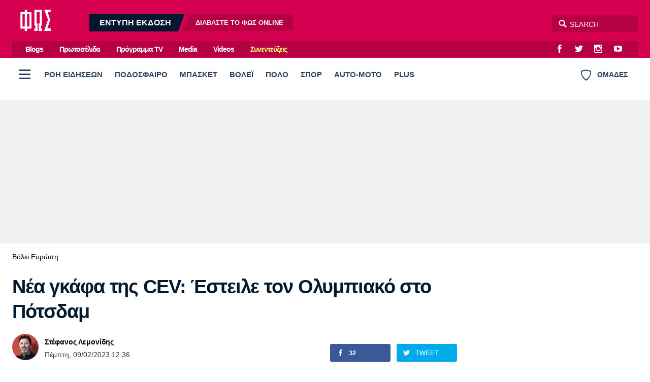

--- FILE ---
content_type: text/html; charset=utf-8
request_url: https://www.fosonline.gr/volleyball/eyropi/article/231164/nea-gkafa-tis-cev-esteile-ton-olympiako-sto-potsdam
body_size: 31282
content:
<!DOCTYPE HTML>
<html lang="el">
<head>

<base href="https://www.fosonline.gr/volleyball/eyropi/article/231164/nea-gkafa-tis-cev-esteile-ton-olympiako-sto-potsdam" />
	<meta http-equiv="content-type" content="text/html; charset=utf-8" />
	<meta name="keywords" content="Βόλεϊ Ευρώπη,Πότσδαμ,cev,cev cup γυναικών,Ταργκοβίτσε" />
	<meta name="news_keywords" content="Βόλεϊ Ευρώπη,Πότσδαμ,cev,cev cup γυναικών,Ταργκοβίτσε" />
	<meta name="author" content="Στέφανος Λεμονίδης" />
	<meta name="thumbnail" content="https://www.fosonline.gr/media/news/2023/02/09/231164/main/olymiakos.jpeg" />
	<meta name="viewport" content="width=device-width, initial-scale=1.0" />
	<meta name="description" content="Οι γκάφες δεν έχουν τελειωμό στη CEV, καθώς το πρωί της Πέμπτης, όταν και... ζωντάνεψε το site και έβγαλαν τα ζευγάρια του CEV CUP, έστειλαν τον Ολυμπιακό στο..." />
	<title>Nέα γκάφα της CEV: Έστειλε τον Ολυμπιακό στο Πότσδαμ - Fosonline</title>
	<link href="https://www.fosonline.gr/volleyball/eyropi/article/231164/nea-gkafa-tis-cev-esteile-ton-olympiako-sto-potsdam" rel="canonical" />
	<link href="/templates/main/favicon.ico" rel="shortcut icon" type="image/vnd.microsoft.icon" />
	<meta property="og:site_name" content="Fosonline.gr"/>
	<meta property="og:url" content="https://www.fosonline.gr/volleyball/eyropi/article/231164/nea-gkafa-tis-cev-esteile-ton-olympiako-sto-potsdam"/>
	<meta property="og:title" content="Nέα γκάφα της CEV: Έστειλε τον Ολυμπιακό στο Πότσδαμ"/>
	<meta property="og:type" content="article"/>
	<meta property="og:description" content="Οι γκάφες δεν έχουν τελειωμό στη CEV, καθώς το πρωί της Πέμπτης, όταν και... ζωντάνεψε το site και έβγαλαν τα ζευγάρια του CEV CUP, έστειλαν τον Ολυμπιακό στο..."/>
	<meta property="og:image" content="https://www.fosonline.gr/media/news/2023/02/09/231164/facebook/facebookolymiakos.jpeg"/>
	<meta property="og:image:width" content="1200"/>
	<meta property="og:image:height" content="628"/>
	<meta property="og:image:secure_url" content="https://www.fosonline.gr/media/news/2023/02/09/231164/facebook/facebookolymiakos.jpeg"/>
	<meta property="article:tag" content="Πότσδαμ"/>
	<meta property="article:tag" content="CEV"/>
	<meta property="article:tag" content="CEV Cup γυναικών"/>
	<meta property="article:tag" content="Ταργκοβίτσε"/>
	<meta property="twitter:card" content="summary_large_image"/>
	<meta property="twitter:site" content="@fostonsport"/>
	<meta property="twitter:domain" content="https://www.fosonline.gr"/>
	<meta property="twitter:creator" content="@fostonsport"/>
	<meta property="twitter:title" content="Nέα γκάφα της CEV: Έστειλε τον Ολυμπιακό στο Πότσδαμ"/>
	<meta property="twitter:description" content="Οι γκάφες δεν έχουν τελειωμό στη CEV, καθώς το πρωί της Πέμπτης, όταν και... ζωντάνεψε το site και έβγαλαν τα ζευγάρια του CEV CUP, έστειλαν τον Ολυμπιακό στο..."/>
	<meta property="twitter:image" content="https://www.fosonline.gr/media/news/2023/02/09/231164/snapshot/olymiakos.jpeg"/>
	<meta property="twitter:image:src" content="https://www.fosonline.gr/media/news/2023/02/09/231164/main/olymiakos.jpeg"/>
	<meta property="twitter:url" content="https://www.fosonline.gr/volleyball/eyropi/article/231164/nea-gkafa-tis-cev-esteile-ton-olympiako-sto-potsdam"/>
	<meta property="og:image:width" content="840"/>
	<meta property="og:image:height" content="503"/>
	<meta property="fb:app_id" content="703520683316971"/>



<style type="text/css">
	@charset "UTF-8";body,div{padding:0;margin:0;}.row{}.row:after{content:'.';display:block;height:0;visibility:hidden;clear:both;}.p10{padding:.625em;}.p10-0{padding:.625em 0;}.p10-20{padding:.625em 1.25em;}.p20{padding:1.25em;}.p20-10{padding:1.25em .625em;}.p30-0-0{padding:1.875em 0 0}.p5-10{padding:.3125em .625em;}.p0-15{padding:0 .9375em;}.pr-10{padding-right:.625em;}.pl-10{padding-left:.625em;}.clr{clear:both;display:block}.clr-sm{clear:both;display:none;}.clr-md{clear:both;display:none;}.clr-lg{clear:both;display:none;}.clr-w{clear:both;display:none;}.hide-md{display:none;}@media screen and (min-width:300px){.xs1,.xs2,.xs25,.xs3,.xs33,.xs34,.xs35,.xs4,.xs5,.xs6,.xs66,.xs7,.xs75,.xs8,.xs9,.xs10,.xs11,.xs12{float:left;box-sizing:border-box;}.xs1{width:10%;}.xs2{width:20%;}.xs25{width:25%;}.xs3{width:30%;}.xs33{width:33.33%;}.xs34{width:34%;}.xs35{width:35%;}.xs4{width:40%;}.xs5{width:50%;}.xs6{width:60%;}.xs66{width:66.66%;}.xs7{width:70%;}.xs75{width:75%;}.xs8{width:80%;}.xs9{width:90%;}.xs10{width:100%;}}@media screen and (min-width:300px) and (max-width:460px){.clr-xs{display:block;}}@media screen and (min-width:460px){.sm1,.sm2,.sm25,.sm3,.sm33,.sm34,.sm35,.sm4,.sm5,.sm6,.sm66,.sm7,.sm75,.sm8,.sm9,.sm10,.sm11,.sm12{float:left;box-sizing:border-box;}.sm1{width:10%;}.sm2{width:20%;}.sm25{width:25%;}.sm3{width:30%;}.sm33{width:33.33%;}.sm34{width:34%;}.sm35{width:35%;}.sm4{width:40%;}.sm5{width:50%;}.sm6{width:60%;}.sm66{width:66.66%;}.sm7{width:70%;}.sm75{width:75%;}.sm8{width:80%;}.sm9{width:90%;}.sm10{width:100%;}}@media screen and (min-width:460px) and (max-width:799px){.clr-sm{display:block;}}@media screen and (min-width:800px){.md1,.md2,.md25,.md3,.md33,.md34,.md35,.md4,.md5,.md6,.md66,.md7,.md75,.md8,.md9,.md10,.md11,.md12,.md14{float:left;box-sizing:border-box;}.md1{width:10%;}.md14{width:14.2%;}.md2{width:20%;}.md25{width:25%;}.md3{width:30%;}.md33{width:33.33%;}.md34{width:34%;}.md35{width:35%;}.md4{width:40%;}.md5{width:50%;}.md6{width:60%;}.md66{width:66.66%;}.md7{width:70%;}.md75{width:75%;}.md8{width:80%;}.md9{width:90%;}.md10{width:100%;}}@media screen and (min-width:800px) and (max-width:1023px){.clr-md{display:block;}}@media screen and (min-width:1024px){.lg1,.lg2,.lg25,.lg3,.lg33,.lg34,.lg35,.lg4,.lg5,.lg6,.lg66,.lg7,.lg75,.lg8,.lg9,.lg10,.lg11,.lg12,.lg14,.lg16{float:left;box-sizing:border-box;}.lg1{width:10%;}.lg14{width:14.2%}.lg16{width:16.6%}.lg2{width:20%;}.lg25{width:25%;}.lg3{width:30%;}.lg33{width:33.33%;}.lg34{width:34%;}.lg35{width:35%;}.lg4{width:40%;}.lg5{width:50%;}.lg6{width:60%;}.lg66{width:66.66%;}.lg7{width:70%;}.lg75{width:75%;}.lg8{width:80%;}.lg9{width:90%;}.lg10{width:100%;}.hide-md{display:block;}.lg-right{float:right;}}@media screen and (min-width:1024px) and (max-width:1159px){.clr-lg{clear:both;display:block;}}@media screen and (min-width:1160px){.w1,.w14,.w2,.w25,.w3,.w33,.w34,.w35,.w4,.w5,.w6,.w66,.w7,.w75,.w8,.w9,.w10,.w11,.w12{float:left;box-sizing:border-box}.w1{width:10%;}.w14{width:14.25471%}.w2{width:20%;}.w25{width:25%;}.w3{width:30%;}.w33{width:33.33%;}.w34{width:34%;}.w35{width:35%;}.w4{width:40%;}.w5{width:50%;}.w6{width:60%;}.w66{width:66.66%;}.w7{width:70%;}.w75{width:75%;}.w8{width:80%;}.w9{width:90%;}.w10{width:100%;}.clr-w{clear:both;display:block;}}html,body,div,span,applet,object,iframe,blockquote,pre,a,abbr,acronym,address,big,cite,code,del,dfn,img,ins,kbd,q,s,samp,small,strike,strong,tt,var,b,u,i,center,fieldset,form,label,legend,table,caption,tbody,tfoot,thead,tr,th,td,article,aside,canvas,details,embed,figure,figcaption,footer,header,hgroup,menu,nav,output,ruby,section,summary,time,mark,audio,video{margin:0;padding:0;border:0;font-size:100%;vertical-align:baseline;}article,aside,details,figcaption,figure,footer,header,hgroup,menu,nav,section{display:block;}nav ul,nav li{list-style:none;margin:0;padding:0;}blockquote:before,blockquote:after,q:before,q:after{content:'';content:none;}blockquote{display:block;padding-left:2em;position:relative;margin:.625em 0;font-weight:normal;}blockquote:before{content:'\65';font-family:"ui-icons";font-style:normal;position:absolute;top:0;left:0;color:#000;font-size:1.225em;color:#003399;}@media screen and (min-width:620px){blockquote{margin:0 3.2em 0 0;padding:2em 3em 2em 5.625em;}blockquote:before{top:.375em;left:.15625em;font-size:4em;line-height:1;}}table{border-collapse:collapse;border-spacing:0;}html,body{height:100%;}body{font-family:"Roboto","Helvetica Neue","Arial",sans-serif;text-rendering:optimizeLegibility;-webkit-font-smoothing:antialiased;font-size:16px;line-height:1.6;font-weight:normal;background:#fff;color:#031830;}h1{font-size:2.75em;line-height:.85;}h2{font-size:2em;line-height:1.1;font-weight:bold;}h3{font-size:1.25em;line-height:1.1;font-weight:bold;}h4{font-size:1.0em;line-height:1.3;font-weight:bold;}h5{font-weight:normal;font-size:0.8em;line-height:1.6;}h6{font-weight:normal;font-size:14px;line-height:18px;}a{color:#000;}a:focus{outline:0;}p{margin:0;padding:0;}input:focus{outline:none}body.site{background:#fff;}.page{background:#fff;position:relative;z-index:2;margin:auto;min-height:70em;}html.overflow body{height:100%;overflow:hidden;}.screen{min-width:17.5em;max-width:81.25em;padding:1px 1.25em;margin:auto;position:relative;}.top-zone{position:relative;margin:auto;}.menu-zone{background:#fff;border-bottom:1px solid #ddd;}.header-zone,.promo-zone,.menu-zone,.content-zone,.footer-zone{position:relative;}.content-zone{}.page-contents{}.users-view .page{background:#f1f1f1;}.content-area{padding-top:.75em;}.top-gap{padding-top:2em;}.w-main-full,.w-side,.w-side-mini{width:100%;}.side .module{margin:0 auto 1.25em;}.gtr{padding:0 .75em;}@media screen and (min-width:620px){.screen{padding-left:1.5em;padding-right:1.5em;}}@media screen and (min-width:768px) and (max-width:960px){body.site{font-size:80%;}.ad-unit iframe{transform:scale(.80);transform-origin:0 0;}.banner-section .ad-unit iframe{transform-origin:50% 50%;}.side-block .ad-unit{overflow:hidden;}.side-block .ad-unit iframe{display:block;}}@media screen and (min-width:768px){.flex-pack{position:relative;display:flex;display:-webkit-flex;width:100%;max-width:100%;box-sizing:border-box;flex-direction:row;padding-right:18.75em;}.flex-pack .flex-main{width:100%;box-sizing:border-box;padding-right:2.5em;}.flex-pack .side{width:18.75em;box-sizing:border-box;margin-right:-18.75em;padding-bottom:2em;flex-direction:column;}.flex-pack.reverse{flex-direction:row-reverse;padding-left:18.75em;padding-right:0;}.flex-pack.reverse .flex-main{padding-right:0;padding-left:2.5em;}.flex-pack.reverse .side{margin-left:-18.75em;margin-right:0;}.flex-side{display:flex;}.flex-side .side-block{width:18.75em;margin:0 auto;box-sizing:border-box;height:100%;flex:0 0 15.625em;}.flex-side .flex-block{flex:1 1 auto;}.flex-items-group{display:flex;flex-direction:column;flex:1 1 auto;}.flex-items-group .latest-news{margin-top:1em;flex:1 0 0;display:flex;flex-direction:column;}.flex-items-group .latest-news .items-block{height:auto;}.main-side .flex-block{min-height:62.5em;min-height:37.5em;}.main-side .last-block{position:sticky;top:1em;}.side-block .ad-unit{margin-top:1em;}.side-block .sticky-ad{position:sticky;top:1em;}.side-block .block-gap{margin-top:3em;margin-bottom:2em;}.grid-quarter{display:grid;grid-template-columns:3.4fr 1.6fr;column-gap:2em;}.grid-quarter .popular-news{grid-column:1;grid-row:1;}.grid-quarter .must-read{grid-column:2;}}@media screen and (min-width:1100px){.flex-pack .flex-main{padding-right:3em;}}.header-social-icons{float:right;margin-right:.75em;padding:0;}.header-social-icons a:link,.header-social-icons a:visited{display:block;width:2em;height:2em;float:left;color:#fff;text-decoration:none;line-height:2.3;margin:0 .2em;}.header-social-icons a:hover{color:rgba(255,255,255,.8);}.header-social-icons span{display:none;}.header-zone{background:#d5004f;}.header-area{padding:.7em 0;position:relative;}.header-area:after{content:'';display:block;height:0;clear:both;}.header-area .logo{display:block;float:left;margin:0 1em 0 1em;width:3.75em;padding:0;position:relative;z-index:2;}.header-area .logo img{display:block;margin:0;width:3.75em;height:2.625em;}.digital-edition{display:none;float:left;margin-left:2.5em;position:relative;top:.5em;padding:0;line-height:1.25;overflow:hidden;}.digital-edition a{display:block;float:left;background:rgba(0,0,0,.15);margin-left:.5em;text-decoration:none;color:#fff;line-height:2.1em;}.digital-edition a.dark-teaser{background:#031830;margin-left:-1.25em;}.digital-edition a.light-teaser{margin-right:-.75em;}.digital-edition strong{font-size:1em;font-weight:bold;height:2.1em;padding:0 1.25em 0 2.5em;}.digital-edition span{font-size:.8em;font-weight:bold;padding:0 2.5em 0 1.5625em;}.digital-edition span b{font-weight:bold;color:#fff;}.digital-edition a{transform:skewX(-20deg);}.digital-edition strong,.digital-edition span{display:block;transform:skewX(20deg)}.digital-edition a:hover{color:rgba(255,255,255,.7);}.digital-edition-small{background:#031830;}.digital-edition-small .teaser{display:block;padding:.313em 1.2em;color:#fff;font-size:.8em;font-weight:bold;color:rgba(255,255,255,.7);text-decoration:none;}.digital-edition-small b{font-weight:bold;color:#fff;margin:0 .3125em;}.top-menu-zone{background:#d5004f;display:none;}.top-menu{overflow:hidden;background:rgba(0,0,0,.15);margin:0;}.top-menu ul{margin-left:.75em;float:left}.top-menu ul li{display:inline-block;margin:0 .75em;}.top-menu ul li a{display:inline-block;padding:.14em;text-decoration:none;color:#fff;line-height:2em;font-weight:bold;letter-spacing:-1px;font-size:.9em;}.top-menu ul li a:hover{color:rgba(255,255,255,.7);}.top-menu ul li.item-50232 a{color:#fdfa72;}.top-menu ul li.item-50232 a:hover{color:#fff;}.burger{z-index:3;width:3em;height:3em;cursor:pointer;}.burger span{height:.1875em;width:1.375em;left:50%;top:.875em;position:absolute;margin-left:-.625em;margin-top:.5em;}.burger span:before{content:'';height:.1875em;width:1.375em;left:0;top:-.5em;position:absolute;}.burger span:after{content:'';height:.1875em;width:1.375em;left:0;top:.5em;position:absolute;}.desktop-burger{position:relative;float:left;top:.5em;left:0;margin-right:.2em;}.desktop-burger span,.desktop-burger span:before,.desktop-burger span:after{background:#2c4063;}.teams-link{float:right;color:#2c4063;cursor:pointer;padding:1.527em 1.38em;font-weight:bold;font-size:.9em;font-weight:bold;line-height:1.527em;}.teams-link .teams-icon{float:left;margin-right:.75em;}.search-area{float:right;position:relative;}.search-area *{box-sizing:content-box;}.search-area .search-toggle{text-align:center;font-size:16px;color:#fff;position:absolute;-moz-transition-property:right;-o-transition-property:right;-webkit-transition-property:right;transition-property:right;-o-transition-duration:.5s;transition-duration:.5s;position:absolute;z-index:3;display:block;right:132px;width:32px;height:34px;}.search-area .search-toggle span:before{line-height:34px;}.search-area fieldset{position:relative;display:block;width:auto;top:8px;right:0;}.search-area .submit{width:0;height:0;border:0;background:none;}.search-area .search-input{z-index:2;position:absolute;right:0;width:129px;height:25px;padding:5px 5px 3px 35px;border-radius:4px;border:none;outline:0;background-color:rgba(0,0,0,.15);color:#fff;-webkit-font-smoothing:antialiased;font-size:14px;}.search-area .search-input{-moz-transition-property:width;-o-transition-property:width;-webkit-transition-property:width;transition-property:width;-o-transition-duration:.5s;transition-duration:.5s;-moz-box-shadow:none;-webkit-box-shadow:none;box-shadow:none;-moz-osx-font-smoothing:grayscale;}.search-area .search-hint{-moz-transition-property:width;-o-transition-property:width;-webkit-transition-property:width;transition-property:width;-moz-transition-duration:.5s;-o-transition-duration:.5s;-webkit-transition-duration:.5s;transition-duration:.5s;-moz-osx-font-smoothing:grayscale;z-index:1;position:absolute;right:0;padding:5px 5px 3px 30px;border:1px transparent;border-radius:4px;background:0 0;width:129px;height:25px;color:#fff;-webkit-font-smoothing:antialiased;font-size:14px;}.search-area input::placeholder{color:#fff;}.search-area input:focus::placeholder{color:#222;}.search-area .search-input:focus{background-color:transparent;width:210px;color:#333;}.search-area .search-input:focus~.search-hint{display:block;background-color:#fff;width:210px;color:#ccc;}.search-area .search-input:focus~.search-toggle{right:213px;color:#999;}.site-plus .header-zone,.site-plus .top-menu-zone{background:#47557F;}.live-score{margin:0;padding:.5em 0 0}.live-score-label{display:block;float:left;color:#da0070;padding:0 .75em;}.live-games{overflow:hidden;overflow-x:auto;white-space:nowrap;padding-right:3.75em;padding-bottom:1em;-webkit-overflow-scrolling:touch;}.live-game{cursor:default;display:inline-block;border:1px solid #ddd;border-radius:3px;margin:.5em .625em 0 0;overflow:hidden;min-width:7.5em;border-left:.25em solid #ddd;}.live-game .game-details{font-size:.85em;font-weight:normal;padding:.25em .625em .3125em;}.live-game .game-row{overflow:hidden;padding:0 .6em;line-height:1.5;font-weight:bold;}.live-game .last-game-row{padding-bottom:.3125em;}.live-game .game-team{float:left;}.live-game .game-score{float:right;width:1.5em;margin-left:.625em;text-align:right;font-weight:bold;}.live-game.is-live{}.live-games a .live-game{cursor:pointer;}.live-games a{text-decoration:none;}.live-games a:hover .live-game{background:#f5f5f5;}@media screen and (min-width:800px){.header-moto{display:block;}.digital-edition{display:block;}.digital-edition-small{display:none;}.live-games{padding-bottom:0;}.live-game{font-size:.9em;}}@media screen and (min-width:960px){.header-area .logo{width:80px;padding:.4375em 0 0;}.search-area{top:.625em;}.digital-edition{top:1em;}.top-menu-zone{display:block;}}.menu-zone{}.menu-area{height:65px;overflow:hidden}.menu-area ul.pillars{margin:0;padding:0;white-space:nowrap;overflow-x:auto;margin-right:120px;}.menu-area ul.pillars li{display:block;margin:0;padding:0;}.menu-area ul.pillars li a:link,.menu-area ul.pillars li a:visited{display:block;position:relative;height:65px;float:left;text-decoration:none;line-height:65px;padding:0 8px;font-size:.925em;font-weight:800;color:#0b517b;color:#2c4063;}.menu-area ul.pillars li a:after{content:'';background:#fff;display:block;height:3px;position:absolute;bottom:0;left:12px;right:12px;}.menu-area ul.pillars li.active a:link,.menu-area ul.pillars li.active a:visited,.menu-area ul li a:hover:after{}.menu-area ul.pillars li.active a:after{background:#d51b5f;}.menu-area ul.pillars li a:hover:after{background:#000;}.menu-sub{display:none;margin:.5em 0 0;padding:0;}.menu-sub li{display:inline-block;}.menu-sub li a{display:inline-block;padding:.7em 1em .35em 0;color:#031830;text-decoration:none;font-size:1em;font-weight:bold;letter-spacing:-0.03em;line-height:1;}.menu-sub li a:hover{color:#d51b5f;}.menu-sub li.active a{color:#d51b5f;}@media screen and (min-width:768px){.menu-area ul.pillars{display:block;}.menu-sub{display:block;margin-bottom:1.5em;}}.full-menu-zone{}.full-menu-zone{position:relative;z-index:2;overflow:hidden;margin:auto;}.full-menu{float:left;width:100%;background:#031930;}.full-menu{transition:max-height .5s ease-in-out;max-height:0;}.full-menu:after{content:'';display:block;height:12px;background:#fff;}.show-menu .full-menu{max-height:2100px;}.show-menu .teams-link{pointer-events:none;opacity:.5;}.full-menu ul{display:block;padding:0;margin:0;}.full-menu ul li{display:block;margin:0;vertical-align:top;}.full-menu ul li ul{display:block;padding:0;}.full-menu ul li a{border-bottom:1px solid rgba(0,0,0,.2);display:block;}.full-menu ul li a{padding:2px 20px;line-height:2.6;text-decoration:none;color:rgba(255,255,255,.6);font-weight:normal;}.full-menu ul li a.parent{color:rgba(255,255,255,.9);font-weight:bold;}.full-menu ul li a:hover{color:#fff;}@media screen and (max-width:599px){.full-menu{font-size:1.1em;}.full-menu ul li a{}.full-menu ul li ul{max-height:0;overflow:hidden;transition:max-height 0.2s ease;background:rgba(0,0,0,.5);}.full-menu ul li.open ul{max-height:1000px;transition:max-height 0.2s ease;}.full-menu ul li.parent .toggler{display:block;width:46px;height:46px;float:right;font-size:20px;font-weight:bold;color:rgba(255,255,255,.5);cursor:pointer;}.full-menu ul li.parent .toggler:before{content:'\68';display:block;line-height:46px;font-family:'ui-icons'}.full-menu ul li.parent.open .toggler:before{content:'\69';}}@media screen and (min-width:600px){.menu-area ul.pillars li a:link,.menu-area ul.pillars li a:visited{padding:0 12px;}.full-menu .full-menu-blocks{padding:30px 0 50px;}.full-menu ul li{}.full-menu ul li a{display:inline-block;border:0;line-height:1.7;}}.header-flags-zone{position:relative;z-index:2;overflow:hidden;margin:auto;}.header-flags{float:left;width:100%;background:#031930;}.header-flags{transition:max-height .5s ease-in-out;max-height:0;}.header-flags:after{content:'';display:block;height:12px;background:#fff;}.show-flags .header-flags{max-height:2100px;}.show-flags .burger{pointer-events:none;opacity:.5;}.team-flags .flags-group{padding:24px 0 0;}.team-flags .flags-group h3{padding:4px;font-size:.9em;font-weight:normal;}.team-flags ul{text-align:center;}.team-flags li{display:inline-block;margin-bottom:2px;vertical-align:top;}.team-flags li a{padding:12px 2px 8px;display:block;width:90px;text-decoration:none;color:rgba(255,255,255,.6);border-radius:4px;}.team-flags li a img{max-width:54%;display:block;margin:0 auto 8px;background:#fff;padding:3px;border-radius:50%;}.team-flags li a span{display:block;text-align:center;min-height:32px;font-size:.8em;line-height:1.3}.team-flags li a:hover{background:rgba(0,0,0,.2)}@media screen and (min-width:500px){.team-flags ul{text-align:left;}}@media screen and (min-width:900px){.team-flags-box{margin-right:12px;margin-left:12px;}.show-flags .header-flags{max-height:1000px;}}@media screen and (min-width:1024px){.team-flags .left-flags{padding-right:12px;}.team-flags .right-flags{padding-left:28px;}}@charset "UTF-8";@font-face{font-family:"social-icons";src:url("https://www.fosonline.gr/templates/main/fonts/social-icons.eot");src:url("https://www.fosonline.gr/templates/main/fonts/social-icons.eot?#iefix") format("embedded-opentype"),url("https://www.fosonline.gr/templates/main/fonts/social-icons.woff") format("woff"),url("https://www.fosonline.gr/templates/main/fonts/social-icons.ttf") format("truetype"),url("https://www.fosonline.gr/templates/main/fonts/social-icons.svg#social-icons") format("svg");font-weight:normal;font-style:normal;}.social-icon:before{font-family:"social-icons" !important;content:attr(data-icon);font-style:normal !important;font-weight:normal !important;font-variant:normal !important;text-transform:none !important;speak:none;line-height:1;-webkit-font-smoothing:antialiased;-moz-osx-font-smoothing:grayscale;}.icon-twitter:before{content:"\61";}.icon-instagram:before{content:"\62";}.icon-facebook:before{content:"\63";}.icon-youtube:before{content:"\64";}.icon-google-plus:before{content:"\65";}.icon-viber:before{content:"\66";}.icon-rss:before{content:"\67";}.icon-contact:before{content:"\68";}.icon-pinterest:before{content:"\69";}@font-face{font-family:"ui-icons";src:url("https://www.fosonline.gr/templates/main/fonts/a/ui-icons.eot");src:url("https://www.fosonline.gr/templates/main/fonts/a/ui-icons.eot?#iefix") format("embedded-opentype"),url("https://www.fosonline.gr/templates/main/fonts/a/ui-icons.woff") format("woff"),url("https://www.fosonline.gr/templates/main/fonts/a/ui-icons.ttf") format("truetype"),url("https://www.fosonline.gr/templates/main/fonts/a/ui-icons.svg#untitled-font-1") format("svg");font-weight:normal;font-style:normal;}.icon:before{font-family:"ui-icons" !important;font-style:normal !important;font-weight:normal !important;font-variant:normal !important;text-transform:none !important;speak:none;line-height:1;-webkit-font-smoothing:antialiased;-moz-osx-font-smoothing:grayscale;}.icon-arrow-prev:before{content:"\61";}.icon-arrow-next:before{content:"\62";}.icon-video:before{content:"\64";}.icon-quote:before{content:"\65";}.icon-arrow-v-next:before{content:"\66";}.icon-arrow-v-prev:before{content:"\67";}.icon-arrow-v-down:before{content:"\68";}.icon-arrow-v-up:before{content:"\69";}.icon-comment:before{content:"\6a";}.icon-arrow-down:before{content:"\6b";}.icon-arrow-up:before{content:"\6c";}.icon-photo:before{content:"\6d";}.icon-dot:before{content:"\6e";}.icon-close:before{content:"\6f";}.icon-search:before{content:"\63";}.icon-menu:before{content:"\70";}.icon-tag:before{content:"\71";}.icon-text:before{content:"\72";}.icon-expand:before{content:"\73";}.arrow-right{width:0;height:0;border-top:10px solid transparent;border-bottom:10px solid transparent;border-left:10px solid black;}.arrow-left{width:0;height:0;border-top:10px solid transparent;border-bottom:10px solid transparent;border-right:10px solid black;}.footer-zone{position:relative;background-color:#b50043;color:rgba(255,255,255,.8);padding:3em 0;font-size:.9em;margin-top:2em;}.footer-zone a{color:rgba(255,255,255,.8);text-decoration:none;}.footer-zone a:hover{color:#fff;}.footer-logo{display:block;float:left;width:5.625em;margin-right:4.375em;margin-bottom:1.875em;}.footer-logo img{width:100%;}.footer-social-icons{padding:1px 0 2.19em;display:inline-block;}.footer-social-icons a:link,.footer-social-icons a:visited{display:inline-block;text-decoration:none;margin:0 1.6875em .625em -.25em;}.footer-social-icons a:before{font-size:1.6em;position:relative;top:.1953125em;}.footer-social-icons a span{display:none;}.footer-social-icons a:hover{}.footer-menu{padding:1.5em 0 .75em;overflow:hidden;}.footer-menu ul li{display:inline-block;margin-right:1.5em;}.footer-menu li a{font-size:1.1em;font-weight:bold;display:block;float:left;line-height:2.2em;color:rgba(255,255,255,.8);}.footer-meta-links{padding:1em 0;}.footer-meta-links ul{padding:0;margin:0 1em;}.footer-meta-links ul li{display:inline-block;line-height:2;margin:0 0 0 1em;padding:.5em;}.copyrights{margin-right:.75em;}.site-zone{position:relative;background-color:#960037;color:rgba(255,255,255,.8);padding:1em 0 5em;font-size:.9em;}.site-zone a{color:rgba(255,255,255,.8);text-decoration:none;}.site-zone a:hover{color:#fff;}.logo-mht{display:flex;align-items:center;margin-inline:auto;padding:1em 1em 2em;font-size:.95em;line-height:1.4;}@media screen and (min-width:480px){.site-footer .footer-menu{display:inline;position:relative;}.site-footer .footer-menu li{display:inline;}}@media screen and (min-width:960px){.gtr-lg{padding:0 1.5em;}.footer-logo{margin-right:5.625em;}}.lists-section{margin:auto;}.list-view{}.news-page-heading{font-size:1.5em;letter-spacing:-0.04em;line-height:1.5;padding:.35em 0 .35em;margin:.5em 0 0;color:#031830;}.news-page-heading strong{color:#d5004f;}.news-page-heading .head-more{color:rgba(0,0,0,.5);font-size:.75em;font-weight:normal;display:inline-block;}@media screen and (min-width:768px){.news-page-heading{font-size:2em;}.news-page-heading .head-more:before{}}.user-header{}.user-header .user-avatar{display:block;width:6em;height:6em;margin:.25em auto;overflow:hidden;border-radius:50%;}.user-header .user-avatar img{display:block;width:6em;height:6em;}.user-header .user-title{padding:.15625em 0;font-size:.8em;}.user-info{box-shadow:0 1px 2px 0 rgba(0,0,0,0.1);border-radius:3px;overflow:hidden;margin-bottom:1em;padding:0.75em;background:#fff;}.user-info .about-me{padding:.6em;font-size:.85em;}.user-info .about-me p{padding-bottom:.5em;}.module-head{font-size:1.5em;letter-spacing:-0.04em;line-height:1.5;padding:.8em 0 .6em;}.module-head h3{}.module-head a:link,.module-head a:visited{text-decoration:none;color:#000;}.module-head strong{color:#d5004f;}.module-head .head-more{color:rgba(0,0,0,.5);font-size:.75em;display:inline-block;}.module-head .head-more a{color:rgba(0,0,0,.6);}.module-head .head-more a:hover{color:#d5004f;}.module-head-icon{float:left;margin-right:1rem;}@media screen and (min-width:768px){.module-head{font-size:2em;}.module-head .head-more{margin-left:.4em;}.module-head .head-more:before{content:' - ';content:none;}}.item-block{margin-top:1em;}.item-block .item-image{position:relative;overflow:hidden;}.item-block .item-image img{width:100%;height:auto;display:block;background:#ddd;}.item-block .item-content{padding-bottom:2em;}.item-block .item-title{font-weight:bold;font-size:1.375em;letter-spacing:-.02em;line-height:1.33;margin:0;margin-top:.5em;}.item-block .item-title a{text-decoration:none;color:#000;}.item-block .item-title a:hover{color:#d5004f;}.item-block .item-category{font-size:.92em;margin-top:.6em;text-decoration:none;display:block;color:#d5004f;}.item-block a.item-category:hover{color:#d5004f;}.item-block .item-date{font-size:.9em;display:block;margin-top:.5em;}.item-block .item-author{font-size:.8em;margin:.4em 0 .625em 0;overflow:hidden;}.item-block .item-intro{font-size:1em;margin-top:.7em;}.item-block .item-intro p{padding:0;}@media screen and (min-width:768px){.item-block .item-title{font-size:1.125em;letter-spacing:initial;}.hero-card{position:relative;background:#000;margin-bottom:1em;}.hero-card .item-image:after{content:'';display:block;border-radius:3px;position:absolute;top:0;left:0;height:100%;width:100%;background:linear-gradient(0deg,rgba(0,0,0,.9),rgba(0,0,0,.2) 40%,rgba(0,0,0,.2) 80%,rgba(0,0,0,.4));background-size:cover;pointer-events:none;}.hero-card .item-content{padding:2em;position:absolute;bottom:0;left:0;right:0;padding:2em;}.hero-card .item-category{color:#fff;}.hero-card .item-title{font-size:1.3em;margin-top:.1em;text-shadow:0 1px 5px rgba(0,0,0,.4);}.hero-card .item-title a{color:#fff;}.hero-card .item-title a:hover{color:#f5f5f5;}.hero-card .item-date{color:#fff;}.hero-card-small .item-title{font-size:1.3em;}.hero-card-medium .item-title{font-size:2em;}}@media screen and (min-width:960px){.hero-card-small .item-title{font-size:1.6em;}.hero-card-medium .item-title{font-size:2em;}}@media screen and (min-width:1120px){.hero-card-medium .item-title{font-size:2.2em;}.hero-card-large .item-title{font-size:2.6em;}}.news-items .main-section{padding:1px 0 0;}.list .module-head{padding-left:0;font-size:1.215em;}.list .item-block{border-bottom:1px solid #eee;font-size:1em;max-width:99%}.list .item-block:last-child{border:0;}.list .has-img{display:flex;}.list .has-img .item-image{width:5.625em;flex:5em 0 0;position:relative;}.list .has-img .item-image img{height:4.375em;width:auto;position:absolute;left:50%;transform:translateX(-50%);}.list .has-img .item-content{padding-left:.8em;}.list .item-content{padding-bottom:.1em;font-size:.9em;}.list .item-date{display:inline;}.list .item-category{margin:0;}.list .item-title{margin:.1em 0;font-size:1.3em;}@media screen and (min-width:768px){.list .item-title{font-size:1em;}}.latest-news{border-radius:3px;overflow:hidden;margin-bottom:2em;}.latest-news .module-head{background:#031830;color:#fff;padding-left:1em;}.latest-news .module-head a:link,.latest-news .module-head a:visited{color:#fff;}.latest-news .module-head strong{color:#fff;}.latest-news .items-block{background:#fff;padding:.2em .1em 1em .8em;border-left:1px solid #ddd;}.latest-news .items-block{height:31.25em;overflow-y:scroll;}.latest-news .items-block .item-block{margin-top:.5em;}.latest-news .module-read-more{text-align:center;background:#fff;padding:.8em;border:1px solid #ddd;font-size:.8em;}.latest-news .module-read-more a{text-decoration:none;display:inline-block;margin-right:1em;}.bloggers-zone{margin:2em auto;padding:2em 0 3em;}.bloggers .item-block{}.bloggers .item-image{display:block;margin:0;}.bloggers .item-content{padding:1em .2em;}.bloggers .item-author{display:flex;align-items:center;}.bloggers .item-author-avatar{display:block;margin-right:1em;width:4em;height:4em;border-radius:50%;border-radius:1em;overflow:hidden;background:#fff;flex:4em 0 0;}.bloggers .item-author-avatar img{width:4.5em;height:4.5em;}.bloggers .item-author-name{font-size:1.235em;text-decoration:none;color:#d5004f;}.bloggers .item-title{font-size:1.275em;line-height:1.35;}.basic-zone{position:relative;margin:2em auto 0;padding:2em 0;background:#fff;}.interviews-zone{padding:1rem 0;margin-top:0;}.political-news .module-head a strong{color:#0593db;}.political-news .module-head a:hover{color:#0593db;}.euro-logo{padding-inline:2rem;}.euro-logo img{width:200px;height:auto;}.euro-news .module-head a strong{color:#fff;font-size:1.4em;}.euro-news .module-head a:hover{color:#fff;}.euro-news .item-block{background:#fff;}.euro-news .item-content{padding:1em 1em 2em;}.plus-zone{background:#031830;}.videos-zone{background:#000;}.tech-zone{background:#101010;background:#666874;padding-bottom:4em;}.stiles-zone{background:#29221c;padding-bottom:4em;}.paraskinio-zone{background:#fff1e5;padding-bottom:4em;}.travel-zone{padding-bottom:4em;}.newsprint-zone{background:#d5004f;margin:auto;overflow:hidden;}.euro-zone{position:relative;overflow:hidden;background:#186cff;}.euro-zone:before{content:'';display:block;height:1em;background:url("/templates/main/images/euro-2024.jpg?v=2") no-repeat 0 0;top:0;left:0;position:absolute;right:0;border-left:20em solid #ffcc02;border-right:5em solid #01ba5e}.worldcup-zone{background:rgb(85,0,101);}.worldcup .module-head{overflow:hidden;}.worldcup .module-head a:link,.worldcup .module-head a:visited{color:#fff;color:#fcbe2a;}.worldcup .module-head a strong{color:#fff;}.worldcup-logo{display:block;margin:1em 1.5em;max-width:140px;position:relative;}.worldcup-logo img{max-width:100%;height:auto;}.worldcup .item-block{background:#fff;border-radius:.4em;overflow:hidden;}.worldcup .item-content{padding:1em 1em 2em;}.proetoimasia-clip{right:0;left:0;-webkit-clip-path:polygon(1% 35%,85% 9%,65% 105%,0 114%);clip-path:polygon(1% 35%,85% 9%,65% 105%,0 114%);grid-area:content;-webkit-transform:translate(586px,-998px) rotate(343deg);transform:translate(586px,-998px) rotate(343deg);width:1585px;height:1918px;position:absolute;background:linear-gradient(39deg,#56010c,#8f0d21);}.proetoimasia-zone{border:0;position:relative;}.proetoimasia-area{position:relative;background:#d5004f;overflow:hidden;position:absolute;top:0;right:0;bottom:0;left:0;}.proetoimasia-logo{display:block;margin:1em auto;max-width:140px;position:relative;}.proetoimasia-logo img{max-width:100%;height:auto;}.proetoimasia .module-head{overflow:hidden;}.proetoimasia .module-head a:link,.proetoimasia .module-head a:visited{color:#fff;}.proetoimasia .module-head a strong{color:#fff;}.proetoimasia .module-head .head-more{display:block;margin-left:0}.proetoimasia .avatar{display:block;width:86x;height:86x;border-radius:50%;overflow:hidden;float:left;margin-right:.5em;border:3px solid #fff;}.proetoimasia .avatar img{display:block;width:86px;height:86px;}.proetoimasia .item-block{background:#fff;}.proetoimasia .item-content{padding:1em 1em 2em;}@media screen and (min-width:1500px){.basic-zone{max-width:92.5em;border:1px solid #b7b7b7;}.bloggers-zone{max-width:92.5em;border:1px solid #f1f1f1;background:#f1f1f1;}.podosfairo-zone{margin-top:-.1em;}.basket-zone{margin-top:-.1em;}.plus-zone{max-width:92.625em;border:none;}.videos-zone{max-width:92.625em;border:none;}.stiles-zone{max-width:92.625em;border:none;}.paraskinio-zone{max-width:92.625em;border:none;margin-top:-.1em;}.tech-zone{max-width:92.625em;border:none;margin-top:-.1em;}.travel-zone{}.newsprint-zone{max-width:92.625em;}}.most-popular .module-head{padding-left:0;font-size:1.215em;}.most-popular .items-block{}.most-popular .item-block{margin:0;border:0;}.most-popular .item-block{border:0}.most-popular .item-content{padding:0;}.most-popular .item-block:first-child .item-title{font-size:1.265em;}.most-popular .item-title a:link,.most-popular .item-title a:visited{color:#031830}.most-popular .item-block a:hover{color:#d5004f;}.most-popular .spacing{display:block;margin:1em 0;}.most-popular .spacing:after{content:'';display:block;border-top:1px solid #d5004f;}.bullet-card{}.bullet-card .item-date{text-align:center;}.bullet-card .item-title{font-size:1.325em;}.newsprint{position:relative;}.newsprint .module-head{padding:1.1em 0 0;}.newsprint .module-head a,.newsprint .module-head a strong{color:#fff;}.newsprint .module-head .head-more{color:#fff;}.newsprint .item-title{font-size:2.125em;line-height:1.15;;font-weight:bold;color:#fff;letter-spacing:-.03em;}.newsprint .item-title a,.newsprint .item-title a:hover{color:#fff;}.newsprint .item-image{max-width:100%;padding:.825em;background:#fff;box-shadow:.5em .5em 0 #d1d1d1}.euro-news .item-category{color:#009bb4;}.euro-news .module-read-more{text-align:center;}.euro-news .module-read-more a{display:inline-block;margin-top:2em;padding:.5em 2em;text-decoration:none;background:transparent;border:1px solid white;border-radius:8px;color:#fff;font-size:1.1em;}.plus-news .module-head a{color:#fff;}.plus-news .menu-plus{display:block;padding:0;overflow:hidden;margin:0;}.plus-news .menu-plus li{display:inline-block;margin-right:1em;}.plus-news .menu-plus li a{color:#fff;text-decoration:none;line-height:2em;font-weight:normal;}.plus-news .menu-plus li a:hover{color:#fdea75;}@media screen and (min-width:1024px){.plus-news .menu-plus{font-size:1.4em;display:inline-block;}}.plus-news .item-block{color:#fff;}.plus-news .item-block a:link,.plus-news .item-block a:visited{color:#fff;}.plus-news .item-block{margin-bottom:1.5em;}.plus-news .item-block a.item-category{color:#fdea75;}.plus-news .item-block .item-date{color:#fdea75;}.latest-videos .module-head{color:#fff;}.latest-videos .module-head a:link,.latest-videos .module-head a:visited{color:#fff;}.latest-videos .item-block{color:#fff;}.latest-videos .item-block a:link,.latest-videos .item-block a:visited{color:#fff;}.latest-videos .item-block{margin-bottom:1.5em;}.latest-videos .item-block a.item-category{color:#fff;}.latest-videos .item-block .item-date{color:#fff;}.latest-videos .item-block .icon-video{position:absolute;display:block;width:3em;height:3em;left:50%;top:50%;transform:translate(-50%,-50%);color:#fff;border-radius:50%;border:2px solid #fff;display:flex;align-items:center;justify-content:center;background:rgba(0,0,0,.5);font-size:1.2em;pointer-events:none;}.videos-list .item-block .icon-video{position:absolute;display:block;width:3em;height:3em;left:50%;top:50%;transform:translate(-50%,-50%);color:#fff;border-radius:50%;border:2px solid #fff;display:flex;align-items:center;justify-content:center;background:rgba(0,0,0,.5);font-size:1.2em;pointer-events:none;}.stiles-news .module-head a{color:#fff;}.stili .stili-title{font-size:1.25em;}.stili{background:#fff;margin-bottom:1em;}.stili-title{font-size:1.5em;letter-spacing:-0.04em;line-height:1.5;padding:0;}.stili-title a:link,.stili-title a:visited{text-decoration:none;color:#000;}.stili-title strong{color:#d5004f;}.stili .item-content{padding:1em 1em 2em;}.stili .item-title{font-size:1.3em;}.paraskinio-news .item-block{background:#fff;}.paraskinio-news .item-content{padding:1em 1em 2em;}.paraskinio-news .module-read-more a{display:block;margin-top:2em;padding:.5em 2em;text-decoration:none;background:#d5004f;color:#fff;font-size:1.1em;}.paraskinio-news .module-read-more a:hover{background:#031830;}.proetoimasia .module-read-more a{display:block;margin-top:2em;margin-inline:auto;padding:.5em 2em;text-decoration:none;background:#56010c;color:#fff;font-size:1.1em;}.proetoimasia .module-read-more a:hover{background:#031830;}.tech-news .module-head a{color:#fff;}.tech-news .module-head a strong{color:#fff;}.tech-news .item-block{background:#fff;}.tech-news .item-content{padding:1em 1em 2em;}.tech-news .menu-tech{display:block;padding:0;overflow:hidden;margin:0;}.tech-news .menu-tech li{display:inline-block;margin-right:1em;}.tech-news .menu-tech li a{color:#fff;text-decoration:none;line-height:2em;font-weight:normal;}.tech-news .menu-tech li a:hover{color:#fdea75;}@media screen and (min-width:768px){.tech-news .hero-card{background:none;}}@media screen and (min-width:1024px){.tech-news .menu-tech{font-size:1.4em;display:inline-block;}}.travel-news .module-head a,.travel-news .module-head a strong{color:#004893;}@media screen and (min-width:768px){.newsprint .items-block{padding-right:25em;}.newsprint .item-image{position:absolute;top:1em;right:0;}.latest-videos .item-block.hero-card .icon-video{font-size:2em;}.videos-list .item-block.hero-card .icon-video{font-size:2em;}.final-four-zone{border:0;padding-top:7em;padding-bottom:11em;}.final-four-area{clip-path:polygon(0 0,100% 4em,100% 100%,0 calc(100% - 4em));}.final-four-logo{position:absolute;top:0;right:5em;}.final-four .module-head a{font-size:1.725em;letter-spacing:-.03em;}.proetoimasia-zone{border:0;padding-top:4em;padding-bottom:11em;}.proetoimasia-zone{border:0;padding-top:2em;padding-bottom:2em;}.proetoimasia-area{}.proetoimasia-logo{position:absolute;top:0;right:4em;}.worldcup-logo{position:absolute;top:2em;right:5em;}.euro-logo{position:absolute;top:2em;right:5em;}}@media screen and (min-width:768px){.grid-pack-x2{display:grid;grid-template-columns:1fr 1fr;column-gap:2em;}.grid-pack-x3{display:grid;grid-template-columns:1fr 1fr 1fr;column-gap:2em;}.grid-x2 .items-block{display:grid;grid-template-columns:1fr 1fr;}.grid-x3 .items-block{display:grid;grid-template-columns:1fr 1fr 1fr;}.grid-x4 .items-block{display:grid;grid-template-columns:1fr 1fr 1fr 1fr;}.col-gap-1 .items-block{column-gap:1em;}.col-gap-2 .items-block{column-gap:2em;}.col-span-2{grid-column:1 / span 2;}.col-span-3{grid-column:1 / span 3;}.main-items-block{display:grid;grid-template-columns:1fr 1fr;column-gap:2em;}.main-items-block .ad-unit{display:none;}.main-list .main-items-block{display:block;}.main-list .main-items-block .item-block{display:grid;grid-template-columns:35% 1fr;margin-bottom:1em;}.main-list .main-items-block .item-content{padding-left:1.4em;}.main-list .main-items-block .item-title{font-size:1.475em;}.paraskinio-news .module-read-more a{display:inline-block;}.proetoimasia .module-read-more a{display:inline-block;}.most-popular .item-content{padding-bottom:0;}.most-popular .item-title{font-size:1em;}.most-popular .item-category{font-size:.9em;}}@media screen and (min-width:1360px){.main-items-block{grid-template-columns:1fr 1fr 1fr;column-gap:1.4em;}}.article-header .article-category:link,.article-header .article-category:visited{text-decoration:none;font-size:.9em;}.article-header .article-category:hover{color:#D5005F;}h1.article-title{font-weight:700;font-size:1.875em;line-height:1.3;margin:.6em 0 0;color:#031930;letter-spacing:-0.03em;}.article-text h2{font-weight:800;font-size:1.35em;line-height:1.3;margin:1.5em 0 1em;}.article-meta{overflow:hidden;margin-top:1.2em;}.article-details{position:relative;overflow:hidden;}.article-details.columnist{padding-left:4em;}.article-details.show-avatar{padding-left:4em;}.article-meta .article-date{font-size:.9em;line-height:1.5;color:#333;padding-bottom:0;}.article-author{padding:0 0 .4em;line-height:1;}.article-author .article-author-avatar{text-decoration:none;display:block;float:left;margin-right:.75em;margin-left:-4em;width:3.25em;height:3.25em;border-radius:50%;overflow:hidden}.article-author .article-author-avatar img{width:3.25em;}.article-author .article-author-name{display:inline-block;font-size:.9em;font-weight:bold;text-decoration:none;}a.article-author-name:hover{color:#D5005F;}.article-header.not-recently-updated .article-author-name{margin-top:.625em;}.article-image-block{margin:0 0 .625em;}.article-image-block img{width:100%;height:auto;}.article-image-block .media-caption{font-size:.9em;color:#656565;}.media-caption .media-author{display:block;border-left:1em solid #ddd;font-size:.875em;color:#767676;padding-left:.8em;line-height:.85em;margin:.6em 0;}.article-intro{margin:1.5em 0;}.article-intro p{padding:0;font-size:1.1675em;line-height:1.6;}.article-intro a:link,.article-intro a:visited{font-weight:bold;color:#D5005F;text-decoration:none}.article-intro a:hover{text-decoration:underline;}.article-text{padding:.625em 0;}.article-text p{font-size:1.1675em;line-height:1.6;margin-top:1em;}.article-text img{max-width:100%;height:auto;display:block;margin:2em 0;}.article-text a:link,.article-text a:visited{font-weight:bold;color:#D5005F;text-decoration:none}.article-text a:hover{text-decoration:underline;}.article-text table{border-collapse:collapse}.article-text table tr{border-bottom:1px solid #f2f2f2;}.article-text table td{padding:.3em;}.embed-video{position:relative;padding-bottom:56.25%;margin:2em auto;}.embed-video iframe{position:absolute;top:0;width:100%;height:100%}.fb-video-block{margin:auto;background:#000;padding:.75em;text-align:center;}.fb-video-block .fb-video{}.embed-twitter{margin:2em auto;}.twitter-tweet{margin:auto;}.embed-instagram{margin:2em auto;}.embed-instagram iframe{margin:auto !important}.facebook-post iframe{max-width:100%;margin:auto;}.article-iframe iframe{max-width:100% !important;margin:auto;}.article-gallery ul{display:block;list-style:none;padding:0;margin:0;}.article-gallery ul li{display:block;margin:0 0 2em;}.article-gallery ul li a.expand-link{pointer-events:none;}.article-gallery ul li img{width:100%;}.article-gallery ul li{position:relative;}.article-gallery ul li .expand-image{display:block;position:relative;}.article-gallery ul li .expand-icon{display:none;position:absolute;top:1em;right:1em;width:2.25em;height:2.25em;background:rgba(0,0,0,.4);text-align:center;border-radius:3px;}.article-gallery ul li .expand-icon .icon-fullscreen{width:1.5em;}.article-gallery .media-caption{font-size:1em;margin-bottom:1.5em;display:block}.article-gallery .media-caption h2{margin:.125em 0 .5em;font-size:1.25em;letter-spacing:-.03em;line-height:1.3;}.article-gallery .media-caption .media-description{}.article-gallery .media-caption a:link,.article-gallery .media-caption a:visited{font-weight:bold;color:#D5005F;text-decoration:underline;}.article-gallery .media-caption a:hover{text-decoration:none;}.photos-counter{background:#000;color:#fff;display:inline-block;height:2em;width:2em;text-align:center;line-height:1.8}.article-media-block{margin:1em 0 0;}.article-videos{margin-top:1.5em;}.video-wrap{margin-top:1.5em;}.video-wrap .video-title{margin-bottom:.625em;display:block;}.video-wrap .video-container{position:relative;padding-bottom:56.25%;padding-top:2.1em;height:0;overflow:hidden;}.video-wrap .video-container iframe{position:absolute;top:0;left:0;width:100%;height:100%;}.default-screen{position:relative;}.default-screen img{position:absolute;width:100%;height:auto;}.article-tags{text-decoration:none;font-size:1em;margin:2em 0;}.article-tags .tags-list-label{display:block;}.article-tags .label{font-weight:bold;margin-right:.5em;}.article-tags ul{display:block;list-style:none;padding:0;margin:0;}.article-tags ul li{display:inline-block;margin:.125em .125em .125em 0;}.article-tags a:link,.article-tags a:visited{text-decoration:none;background:#031830;display:block;margin:0 0 .375em;border-radius:3px;color:#fff;padding:.5em 1em;font-weight:normal;}.article-tags a:hover{background:#D5005F;}.article-tags .article-category:link,.article-tags .article-category:visited{background:#D5005F;}.page-social-links{padding:1.25em 0}.share-block{display:inline-block;margin:0 .5em 0 0;cursor:pointer;}.share-block .share-trigger{text-decoration:none;color:#fff;text-transform:uppercase;font-size:.825em;padding:.5em 1.5625em .5em 1em;border-radius:3px;width:9em;box-sizing:border-box;display:block;}.share-block .share-facebook{background:#3b5998;}.share-block .share-twitter{background:#00abec;}.share-block .share-trigger .social-icon{position:relative;top:.125em;margin-right:.5em;}.more-articles{}.more-articles .area-head{font-size:.9em;margin:1em 0;}.more-articles .items-list{margin:0;}.iframe-rwd{position:relative;padding-bottom:56.25%;}.iframe-rwd iframe{position:absolute;top:0;left:0;width:100%;height:100%}.print-edition{display:block;margin:1em auto;text-align:center;}.print-edition-logo{display:block;padding-right:.75em;}.print-edition-logo img{}.print-edition-text{display:block;vertical-align:middle;font-size:.9em;font-weight:bold;color:#222;}.article-teasers{margin:1.5em 0;}.article-teasers p{margin-top:.7em;}.article-teasers a{font-weight:bold;color:#031930;}.article-teasers a:hover{color:#D5005F;}.follow-teaser{display:inline-block;text-decoration:none;overflow:hidden;padding:.75em;text-align:left;line-height:1.325;}.follow-teaser span{display:block;vertical-align:middle;font-size:1em;font-weight:bold;color:inherit;margin:.125em 0 .125em .5em;}.read-also{margin:1.5em 0;border:1px solid #ddd;padding:1em 2em 1.5em;max-width:500px;box-shadow:10px 10px #f1f1f1;}.read-also .item-content{padding-bottom:0;}.read-also h3.item-title{font-size:1em;}.read-also h3 a:link,.read-also h3 a:visited{color:#031930}.read-also strong{color:#000;font-size:.8em;font-weight:normal;}@media screen and (min-width:620px){h1.article-title{font-size:2.275em;letter-spacing:-0.03em}.article-text h2{font-size:1.6em;letter-spacing:-1px;}.article-details{float:left;}.top-social-links{float:right;}}@media screen and (min-width:800px){.article-gallery ul li a.expand-link{pointer-events:auto;}.article-gallery ul li .expand-icon{display:block;}.article-comments{margin:1em 0}}@media screen and (min-width:980px){.article-header{}.article-header h1.article-title{font-size:2.375em;}.article-tags{margin:1.5em 0 1em;}}ul.poll-options{padding:0;margin:0;list-style:none;}li.poll-option{display:block;padding:0;margin:0 0 1.25em;height:3em;position:relative;background:#f3f3f3;overflow:hidden;border-radius:3px;}.poll-option .votes{position:absolute;top:0;right:1em;line-height:3em;font-weight:800;display:none;}.poll-option input{visibility:hidden;position:absolute;}.poll-option label{display:block;position:absolute;top:0;left:0;right:0;bottom:0;}.poll-option-title{font-weight:800;line-height:3em;padding-left:3.125em;}.poll-option-title:before{content:"";display:block;position:absolute;top:1em;left:1em;width:1em;height:1em;background:#fff;border-radius:3px;}.can-vote .poll-option label{cursor:pointer;}.can-vote .poll-option:hover .poll-option-title:before{background:#d5004f;}.poll-bar{background:#d5004f;background:#ccc;position:absolute;top:0;height:100%;-webkit-transition:all 300ms;-o-transition:all 300ms;transition:all 300ms;-ms-transform:translateZ(0);-webkit-transform:translateZ(0);transform:translateZ(0);}.already-voted .poll-option label{cursor:default;}.already-voted .poll-bar{left:0 !important;}.already-voted .poll-option-title{padding-left:1.25em}.already-voted .poll-option-title:before{background:#f3f3f3;display:none;}.already-voted .votes{display:block;}.already-voted .choosed .poll-bar{background:#4d8bef;}.liveblog{margin-bottom:1.5em;}.liveblog .liveblog-footer{text-align:center;padding:1.5em 0.75em;font-size:.8em;}.liveblog-msgs{list-style:none;margin:0;padding:0;}.liveblog .msg-item{padding:.625em 1em 1.25em;background:#fff;margin:0 auto 1px;border-radius:0;box-shadow:0 1px 2px 0 rgba(0,0,0,0.3);position:relative;}.liveblog .msg-item:last-child{border:0;}.liveblog .msg-item:hover{background:#f5f5f5}.msg-item .msg-info{font-size:.8em;margin-bottom:.625em;}.msg-item .msg-time{font-size:1em;font-weight:bold;}.msg-item .msg-day{display:none;}.msg-item .msg-content p{padding:0;}.msg-item .msg-title{font-weight:bold;font-size:1em;letter-spacing:-.03em;margin:0 0 .3em;}.msg-item .msg-text{font-size:.9em;}.msg-item .msg-text img{max-width:100%;height:auto}.msg-item .msg-text a:link,.msg-item .msg-text a:visited{font-weight:bold;text-decoration:none;color:#D5005F}.msg-item .msg-text a:hover{text-decoration:underline;}.msg-item .msg-text iframe{max-width:100%;}.liveblog-footer .show-more{display:inline-block;padding:.5em .725em;background:#031830;color:#fff;border-radius:5px;}.liveblog-footer .goto-top{display:inline-block;padding:.5em .725em;background:#fff;border-radius:5px;}.liveblog.liveblog-loading{display:none}.liveblog .liveblog-footer .show-more{display:none;}.liveblog .liveblog-footer .goto-top{display:inline-block;}.liveblog .liveblog-footer a{cursor:pointer;text-decoration:none;}.liveblog.has-more .liveblog-footer .show-more{display:inline-block;}.liveblog.has-more .liveblog-footer .goto-top{display:none}.news-page{max-width:800px;margin:auto;}.news-page .page-text{font-size:1.1em;}.news-page p{margin-top:1em;}@media screen and (min-width:620px){}.contact-page{max-width:50em;margin:auto;}.contact-page h2{font-size:1.2em;line-height:1.2;margin:1.5em 0 .3125em;padding:0}.contact-miscinfo{font-size:1em;margin-top:2em;}.contact-miscinfo p{padding-bottom:.5em;}.contact-form .control-group{margin:1em 0;}.contact-form .control-label{padding:.5em .2em;font-size:1em;}.contact-form .controls input{border:1px solid #d7d7d7;font-size:.9em;padding:.3125em .625em;}.contact-form .controls input[type=text],.contact-form .controls input[type=email],.contact-form .controls input[type=password]{margin:0;width:80%;max-width:37.5em;}.contact-form .controls textarea{resize:none;width:80%;max-width:37.5em;font-size:1em;border:1px solid #d7d7d7;padding:.3125em .625em;}.contact-form .form-actions .button{border:0px;padding:.2em 1.2em;background:#111;color:#f1f2f2;font-size:1em;cursor:pointer;margin-right:.625em;line-height:1.5;}.contact-form .controls label.error{font-style:italic;font-size:0.8em;padding:0 .625em;color:#BB0B11;}#com_newsstand .page{background:#ececec}.newspapers-header{}.newspapers-grid{}.newspapers-grid .paper-grid{}.paper-teaser{background:#fff;position:relative;overflow:hidden;padding:.8em;border:1px solid #ddd;}.paper-teaser a{text-decoration:none;}.paper-teaser-image{position:relative;overflow:hidden;height:0;padding-top:110%;}.paper-teaser-image img{position:absolute;top:0;left:0;display:block;width:100%;}.newspapers-grid{margin-top:2em;}.newspapers-grid .paper-teaser-text{padding:1em 0 0;line-height:1em;text-decoration:none;}.newspapers-grid .paper-title{font-size:1.1em;line-height:1.4;padding:0;margin-top:1em;font-weight:bold;}.newspapers-grid .paper-date{font-size:.9em;color:#666;padding:3px 0 5px;}.newspaper-nav-links{margin-top:1em;}.view-list-link{margin:0 10px;text-decoration:none;font-size:.8em;font-weight:bold;background:#d5004f;color:#fff;padding:1em 1em 1em .7em;border-radius:3px;line-height:2.5em;text-align:center;}.previous-paper{}.previous-paper{margin:0;text-decoration:none;font-size:.8em;font-weight:bold;background:#d5004f;color:#fff;padding:1em 1em 1em .7em;border-radius:3px;line-height:2.5em;}.previous-paper .icon{font-size:1.5em;margin-right:10px;position:relative;top:4px;}.previous-paper .paper-name{display:none;}.next-paper{}.next-paper{margin:0;text-decoration:none;font-size:.8em;font-weight:bold;background:#d5004f;color:#fff;padding:1em 1em 1em .7em;border-radius:3px;line-height:2.5em;}.next-paper .icon{font-size:1.5em;margin-left:10px;position:relative;top:4px;}.next-paper .paper-name{display:none;}span.next-paper,span.previous-paper{background:#d5d5d5;}.select-pages{overflow:hidden;}.select-page{display:block;width:50px;float:left;}.newspaper-page img{width:100%;}.newspaper-print{margin-top:1em;background:#fff;box-shadow:0 2px 4px rgba(0,0,0,0.15);margin-bottom:3em;position:relative;}.newspaper-print .paper-borders{position:absolute;top:0;left:0;right:0;bottom:0;border:12px solid #f7f7f7;}.newspapers-page .calendar,.newspaper-page .calendar{}@media screen and (min-width:500px){.newspapers-grid{display:grid;grid-template-columns:1fr 1fr 1fr;column-gap:1.5em;row-gap:1.5em;}}@media screen and (min-width:560px){.newspapers-header h1 span{margin-left:12px;}.previous-paper .paper-name{display:inline;}.next-paper .paper-name{display:inline;}}@media screen and (min-width:1080px){.newspapers-page .calendar,.newspaper-page .calendar{}}.tv-head{padding:0;}.tv-navigation{padding:12px;background:#2c4063;}p.tv-guide-date{color:#fff;padding:0;margin:0;}.tv-grid{border:1px solid #ddd;background:#fff;margin-bottom:24px;}.tv-grid .tv-item{border-top:1px solid #ddd;overflow:hidden;position:relative}.tv-grid .tv-item:first-child{border:0;}.tv-item .tv-item-time{float:left;width:24%;font-size:1.2em;}.tv-item .tv-item-time .tv-time{display:block;padding-top:12px;text-align:center;}.tv-item .tv-item-is-live{display:block;margin:12px auto;font-size:12px;background:#D7004F;color:#fff;border-radius:5px;width:50px;text-align:center;font-weight:bold;}.tv-item .tv-item-details{margin-left:24%;border-left:1px solid #ddd;padding:12px 5px 10px 24px;position:relative}.tv-dot{border-radius:50%;background-color:#e4e4e4;border:1px solid #fff;height:10px;left:0;margin-left:-7px;position:absolute;top:25px;width:10px;}.tv-item-details h3{margin:8px 0 18px;font-size:1.2em;letter-spacing:-0.03em}.tv-item-desc{font-size:.9em;color:#444;}.tv-item-channel{font-weight:bold;}.tv-item-is-not-live{font-weight:normal;color:#555;font-size:.8em;margin-left:12px;}.tv-grid .tv-item.finished{color:#777;background:#f4f4f4}.tv-grid .tv-item.finished .tv-item-is-live{background:#777}@media screen and (min-width:620px){.tv-item .tv-item-time{float:left;width:170px;font-size:1.5em;}.tv-item .tv-item-details{margin-left:170px;}}.clr{clear:both;}.fleft{float:left;}.fright{float:right;}.roundy{-webkit-border-radius:50%;-moz-border-radius:50%;border-radius:50%;overflow:hidden;}.br3{-webkit-border-radius:3px;-moz-border-radius:3px;border-radius:3px;overflow:hidden;}.br6{-webkit-border-radius:6px;-moz-border-radius:6px;border-radius:6px;overflow:hidden;}.acenter{text-align:center;}.side-space{margin:10px 10px 10px 15px}.main-space{margin:10px 20px 10px 10px}.col-space{margin:10px 15px;}.hidden{display:none;}.center{text-align:center;}.p-rel{position:relative;}.on-desktop{display:none;}.search-page-form{margin:6px 0;border:1px solid #d7d7d7;border-radius:3px;background:#fff;padding:0;position:relative;margin-bottom:12px;}.search-page-form input{border:0;background:none;padding:6px 10px;box-sizing:content-box;font-size:1em;width:100%;}.search-page-form button{position:absolute;right:3px;top:3px;background:none;border:0;font-size:1.3em;padding-top:5px;cursor:pointer}.pagination{padding:12px;}.pagination a,.pagination span{text-decoration:none;font-size:.8em;line-height:32px;margin:2px;display:inline-block;border:1px solid #ddd;min-width:32px;text-align:center;}.pagination a:hover{background:#444;border-color:#444;color:#fff;}.pagination .current-page-number{background:#d5004f;border-color:#d5004f;color:#fff;}.pagination .prev-page-icon:before{content:'\67';font-family:'ui-icons'}.pagination .next-page-icon:before{content:'\66';font-family:'ui-icons'}.pagination .start-page{padding:0 10px;margin-right:16px;}.pagination .prev-page{display:none}.pagination .current-page{display:none}.pagination .next-page{display:none}.floor-foot{text-align:center;overflow:hidden;height:300px;}.floor-foot:before{color:#000;content:"...";font-size:4.0em;}.floor-foot{-webkit-transition:height .4s;-moz-transition:height .4s;transition:height .4s;}.floor-foot-last:before{content:"";}.calendar{border-collapse:collapse;font-family:'Helvetica Neue',Arial,Helvetica,sans-serif;width:300px;}.calendar caption{margin:12px auto;font-weight:600;font-size:1.2em;letter-spacing:-0.04em;position:relative;}.calendar .arrow-left{position:absolute;left:24px;top:5px;}.calendar .arrow-right{position:absolute;right:24px;top:5px;}.calendar th{text-align:center;font-weight:300;width:42px;}.calendar td{border:1px solid #d5d5d5;text-align:center;line-height:2.2em;color:#aaa;padding:0;}.calendar td a{background:rgba(255,255,255,.7);line-height:36px;text-decoration:none;font-size:1.1em;letter-spacing:-1px;display:block;border:2px solid transparent}.calendar td.latest a{border:2px solid #d5004f;}.calendar td.active a,.calendar td a:hover{background:#d5004f;color:#fff;}.showcase{text-align:center;}.showcase h1{font-size:1.6em;line-height:1.3em;font-weight:bold;}.showcase p{max-width:570px;margin:auto}.showcase a{color:#d5004f;text-decoration:none;font-weight:bold;}.showcase a:hover{text-decoration:underline}.showcase img{width:100%;height:auto;border:0;}@media screen and (min-width:500px){.on-mobile{display:none;}.on-desktop{display:block;}}.main-hero .hero-card .item-intro{display:none;}.hero-more-items .item-intro{display:none;}@media screen and (max-width:768px){.main-hero .hero-card{min-height:27em;position:relative;background:#000;margin-bottom:3em;}.main-hero .hero-card .item-image{position:absolute;height:100%;width:100%;left:0;top:0;}.main-hero .hero-card .item-image img{height:100%;width:auto;position:absolute;left:50%;transform:translateX(-50%)}.main-hero .hero-card .item-image:after{content:'';display:block;border-radius:3px;position:absolute;top:0;left:0;height:100%;width:100%;pointer-events:none;}.main-hero .hero-card .item-content{padding:2em;position:absolute;bottom:0;left:0;right:0;padding:2em;padding-top:10em;background:rgba(0,0,0,0) linear-gradient(to bottom,rgba(0,0,0,0),rgba(0,0,0,0) 0,rgba(0,0,0,.7) 50%,rgba(0,0,0,.9) 100%) repeat scroll 0 0;}.main-hero .hero-card .item-category{display:none;}.main-hero .hero-card .item-title{font-size:1.775em;margin-top:.1em;text-shadow:0 1px 5px rgba(0,0,0,.4);}.main-hero .hero-card .item-title a{color:#fff;}.main-hero .hero-card .item-title a:hover{color:#f5f5f5;}.main-hero .hero-card .item-date{color:#fff;display:none;}}@media screen and (min-width:768px){.main-hero{margin-bottom:1em;}.main-hero .hero-card .item-titme{font-size:2em;letter-spacing:-0.03em;line-height:1.2;}.main-hero .hero-card .item-intro{display:block;color:#fff;}.main-hero .hero-card .item-date{display:none;}.hero-more-items .item-date{display:none;}}@media screen and (min-width:1024px){.main-hero .hero-card .item-content{right:20%;}.main-hero .hero-card .item-title{font-size:3em;}}.fullscreen{display:none;position:fixed;top:0;right:0;left:0;z-index:101;width:100%;min-height:100%;}.fullscreen .screen-overlay{position:fixed;top:0;right:0;left:0;bottom:0;background:#1c1c1c;}.fullscreen.visible-screen{display:table;table-layout:fixed;}.close-screen{color:#bdbdbd;font-size:2.25em;line-height:1.11em;display:block;cursor:pointer;z-index:120;margin-top:.36em;margin-bottom:.55em}.toggle-screen-info{color:#bdbdbd;font-size:2.25em;line-height:1.11em;;display:block;cursor:pointer;}.fullscreen .screen-contents{position:relative;z-index:110;}.fullscreen .screen-contents img{max-width:100%;height:auto;margin:auto;display:block}.screen-info{color:#bdbdbd;text-align:left;padding:1.75em;font-size:.9em;box-sizing:border-box;}.screen-info h3{color:#dfdfdf;font-weight:bold;font-size:1.625em;margin:0 0 12px;line-height:1.6΄}.screen-info a{font-weight:bold;color:#f1f1f1;text-decoration:none;}.screen-toolbar{position:absolute;top:0;right:0;height:100%;z-index:120;background:#000;width:3.75em;text-align:center;}.screen-arrow{display:block;cursor:pointer;margin-bottom:1.25em}.screen-arrow.next{right:0;}.screen-arrow.prev{left:0;}.screen-arrow i:before{color:#bdbdbd;font-size:2em;font-family:"ui-icons";font-style:normal;}.screen-arrow.prev i:before{content:"\67";}.screen-arrow.next i:before{content:"\66";}.screen-thumbs{display:none;}@media screen and (min-width:800px){.fullscreen.has-info .screen-stage{margin-right:21.25em;}.fullscreen.has-info .screen-info{right:3.75em;}.fullscreen.has-info .screen-stage:before{vertical-align:top;}.fullscreen .screen-stage{position:absolute;top:0;left:0;right:3.75em;bottom:0;text-align:center;}.fullscreen .screen-stage:before{content:'';display:inline-block;height:100%;vertical-align:middle;margin-right:-0.25em;}.fullscreen .screen-stage img{max-height:100%;max-width:100%;display:inline-block;vertical-align:middle;}.screen-info{background:#161616;width:21.25em;height:100%;position:absolute;right:-21.25em;box-sizing:border-box;}.screen-arrow.next{right:.625em;}.screen-arrow.prev{left:.625em;}.thumbs-visible .screen-thumbs{display:block;}.screen-thumbs{position:absolute;bottom:0;left:0;right:0;z-index:120;height:5em;}.screen-thumbs li{display:inline-block;}.screen-thumbs .screen-thumb-link{cursor:pointer;}.screen-thumbs li img{width:3.75em;height:3.75em;}}.ad-unit{margin:auto;text-align:center;}.ad-unit div iframe{margin:0 auto;}.ad-unit div{margin:auto;}.article-textlinks{margin:2em 0;overflow:hidden}.article-textlinks .textlink{overflow:hidden;padding:.8em 0;border-top:1px solid #ddd;}.article-textlinks .textlink .item-media{float:left;padding-right:.8em;min-width:7.5em;}.article-textlinks .textlink .item-media img{display:block;padding:0;margin:0;width:7.5em;height:auto}.article-textlinks .textlink .item-title{text-decoration:none;}.article-textlinks .textlink a.item-title:link,.article-textlinks .textlink a.item-title:visited{text-decoration:none;font-weight:bold;color:#ed1164;}.article-textlinks .textlink a.item-title:hover{text-decoration:underline;}.article-text .ad-unit div{margin:2em auto;}.google-auto-placed{margin-top:1.4em;margin-bottom:1.4em;}.ad-unit.is-sticky{position:fixed;bottom:0;left:0;right:0;}@media screen and (min-width:768px){.wide-banner{height:15.625em;}}@media screen and (min-width:960px){.ros-page .top-ad-box{max-width:81.25em;margin:auto;background:#f1f1f1;height:17.625em;box-sizing:border-box;padding:1em 0;margin-top:1em;}}</style>
<!-- InMobi Choice. Consent Manager Tag v3.0 (for TCF 2.2) -->
<script type="text/javascript" async=true>
(function() {
  var host = window.location.hostname;
  var element = document.createElement('script');
  var firstScript = document.getElementsByTagName('script')[0];
  var url = 'https://cmp.inmobi.com'
    .concat('/choice/', 'FR0V0ZW8QCA52', '/', host, '/choice.js?tag_version=V3');
  var uspTries = 0;
  var uspTriesLimit = 3;
  element.async = true;
  element.type = 'text/javascript';
  element.src = url;

  firstScript.parentNode.insertBefore(element, firstScript);

  function makeStub() {
    var TCF_LOCATOR_NAME = '__tcfapiLocator';
    var queue = [];
    var win = window;
    var cmpFrame;

    function addFrame() {
      var doc = win.document;
      var otherCMP = !!(win.frames[TCF_LOCATOR_NAME]);

      if (!otherCMP) {
        if (doc.body) {
          var iframe = doc.createElement('iframe');

          iframe.style.cssText = 'display:none';
          iframe.name = TCF_LOCATOR_NAME;
          doc.body.appendChild(iframe);
        } else {
          setTimeout(addFrame, 5);
        }
      }
      return !otherCMP;
    }

    function tcfAPIHandler() {
      var gdprApplies;
      var args = arguments;

      if (!args.length) {
        return queue;
      } else if (args[0] === 'setGdprApplies') {
        if (
          args.length > 3 &&
          args[2] === 2 &&
          typeof args[3] === 'boolean'
        ) {
          gdprApplies = args[3];
          if (typeof args[2] === 'function') {
            args[2]('set', true);
          }
        }
      } else if (args[0] === 'ping') {
        var retr = {
          gdprApplies: gdprApplies,
          cmpLoaded: false,
          cmpStatus: 'stub'
        };

        if (typeof args[2] === 'function') {
          args[2](retr);
        }
      } else {
        if(args[0] === 'init' && typeof args[3] === 'object') {
          args[3] = Object.assign(args[3], { tag_version: 'V3' });
        }
        queue.push(args);
      }
    }

    function postMessageEventHandler(event) {
      var msgIsString = typeof event.data === 'string';
      var json = {};

      try {
        if (msgIsString) {
          json = JSON.parse(event.data);
        } else {
          json = event.data;
        }
      } catch (ignore) {}

      var payload = json.__tcfapiCall;

      if (payload) {
        window.__tcfapi(
          payload.command,
          payload.version,
          function(retValue, success) {
            var returnMsg = {
              __tcfapiReturn: {
                returnValue: retValue,
                success: success,
                callId: payload.callId
              }
            };
            if (msgIsString) {
              returnMsg = JSON.stringify(returnMsg);
            }
            if (event && event.source && event.source.postMessage) {
              event.source.postMessage(returnMsg, '*');
            }
          },
          payload.parameter
        );
      }
    }

    while (win) {
      try {
        if (win.frames[TCF_LOCATOR_NAME]) {
          cmpFrame = win;
          break;
        }
      } catch (ignore) {}

      if (win === window.top) {
        break;
      }
      win = win.parent;
    }
    if (!cmpFrame) {
      addFrame();
      win.__tcfapi = tcfAPIHandler;
      win.addEventListener('message', postMessageEventHandler, false);
    }
  };

  makeStub();

  var uspStubFunction = function() {
    var arg = arguments;
    if (typeof window.__uspapi !== uspStubFunction) {
      setTimeout(function() {
        if (typeof window.__uspapi !== 'undefined') {
          window.__uspapi.apply(window.__uspapi, arg);
        }
      }, 500);
    }
  };

  var checkIfUspIsReady = function() {
    uspTries++;
    if (window.__uspapi === uspStubFunction && uspTries < uspTriesLimit) {
      console.warn('USP is not accessible');
    } else {
      clearInterval(uspInterval);
    }
  };

  if (typeof window.__uspapi === 'undefined') {
    window.__uspapi = uspStubFunction;
    var uspInterval = setInterval(checkIfUspIsReady, 6000);
  }
})();
</script>
<!-- End InMobi Choice. Consent Manager Tag v3.0 (for TCF 2.2) -->

<!-- googletag settings for story-417 -->
<script>
window.dfp_targeting = {
  "site" : "fosonline",
  "pagetype": "story",
    "section": "volleyball",
      "category": "eyropi",
        "storyid" : "231164"
  };
</script>
<script async src='https://securepubads.g.doubleclick.net/tag/js/gpt.js'></script>
<script>
  var googletag = googletag || {};googletag.cmd = googletag.cmd || [];
</script>
<script type='text/javascript'>	
googletag.cmd.push(function() {
	googletag.pubads().enableSingleRequest();
	googletag.pubads().setTargeting("pageType", "story");
	googletag.pubads().setTargeting("pageSection", "volleyball");
	googletag.pubads().setTargeting("pageCategory", "eyropi");
	googletag.pubads().setTargeting("storyid", "231164");
	    googletag.pubads().disableInitialLoad();
	googletag.enableServices();
});
</script>

<script type="application/json" class="joomla-script-options new">
{"modules":[
	{"name":"Cmp","options":{"membrana":false}},
    {"name": "Newsletter",
      "options": {
        "selector": "#newsletter-form",
        "messages": {
          "success": "Ευχαριστούμε για την εγγραφή. Θα λάβετε email επιβεβαίωσης.",
          "failure": "Παρουσιάστηκε πρόβλημα, δοκιμάστε να εγγραφείτε και πάλι σε μερικά λεπτά"
        }
      }
    }
]}
</script>

<!-- Google tag (gtag.js) -->
<script async src="https://www.googletagmanager.com/gtag/js?id=G-2FQRLJJC39"></script>
<script>
  window.dataLayer = window.dataLayer || [];
  function gtag(){dataLayer.push(arguments);}
  gtag('consent', 'default', {
    'ad_user_data': 'denied',
    'ad_personalization': 'denied',
    'ad_storage': 'denied',
    'analytics_storage': 'denied',
    'functionality_storage': 'denied',
    'personalization_storage': 'denied',
    'security_storage': 'denied',
  });
  gtag('js', new Date());

  gtag('config', 'G-2FQRLJJC39');
</script>


<link rel="manifest" href="/manifest.json" />
<script src="https://cdn.onesignal.com/sdks/OneSignalSDK.js" async=""></script>
<script>
  var OneSignal = window.OneSignal || [];
  OneSignal.push(function() {
    OneSignal.init({
      appId: "2a0f417c-d87c-4087-9ab1-1d18c8e06b58",
    });
  });
</script>



<link href="/templates/main/favicon.ico" rel="shortcut icon" type="image/vnd.microsoft.icon" />
<link href="https://www.fosonline.gr/templates/main/images/device/apple-touch-icon-iphone.png" rel="apple-touch-icon" />
<link href="https://www.fosonline.gr/templates/main/images/device/favicon-16x16.png" rel="icon" sizes="32x32" />
<link href="https://www.fosonline.gr/templates/main/images/device/favicon-32x32.png" rel="icon" sizes="16x16" />
<link href="https://www.fosonline.gr/templates/main/images/device/apple-touch-icon-ipad.png" rel="icon" sizes="76x76" />
<link href="https://www.fosonline.gr/templates/main/images/device/apple-touch-iphone-retina.png" rel="icon" sizes="120x120" />
<link href="https://www.fosonline.gr/templates/main/images/device/apple-touch-icon.png" rel="mask-icon" color="#d5005f" />
<link href="https://www.fosonline.gr/templates/main/manifest.json?v2" rel="manifest" />
<meta name="msapplication-config" content="https://www.fosonline.gr/templates/main/browserconfig.xml?v2">
<meta name="theme-color" content="#d5005f">
<meta name="theme-name" content="main">


</head>
<body class="site story-view itemid-417 section-164 ros-page view-layout-default el-gr-site">

<div id="fb-root"></div>

<div class="page" id="app-page">

	<header>
		<div class="header-zone">
			<div class="screen">
				<div class="header-area">

					<a class="logo" href="https://www.fosonline.gr/">

						<svg width="60" height="42" viewBox="0 0 1089 766">
						<polygon fill="#FFFFFF" points="1089,0 857,0 991,360.062 853.312,766 1089,766 1089,672 971.156,671.5 1073.25,362.875 976,90 
							1089,90 	"/>
						<path fill="#FFFFFF" d="M397.125,665.125l-0.208-556.959c0,0,0.42-10.941-8.292-17.416c-7.625-5.666-16.375-5.771-16.375-5.771
							l-131.234-0.011L241,4h-82l-0.25,80.5l-136.7,0.141c0,0-9.425,0.359-15.3,7.359C0.556,99.38,0,108,0,108v557.25
							c0,0,1.045,7.345,6.667,14.249C11.417,685.333,18.75,686,18.75,686H159v79h82.166L241,686h137.833c0,0,7.167-1.375,12.229-7
							C397.385,671.976,397.125,665.125,397.125,665.125z M159,608H93.499c0,0-4.769,0.375-12.666-6.5
							c-5.886-5.124-5.834-15.832-5.834-15.832l0.167-403.501c0,0-0.295-6.149,5.896-13.354C86.917,162,91.958,162,91.958,162H159V608z
							M319.166,601.5c-7.896,6.875-12.665,6.5-12.665,6.5H241V162h67.041c0,0,5.043,0,10.896,6.812
							c6.191,7.205,5.896,13.354,5.896,13.354l0.167,403.501C325.001,585.668,325.053,596.376,319.166,601.5z"/>
						<path fill="#FFFFFF" d="M752,4H524c-11.046,0-20,8.954-20,20v527c0,11.046,8.954,20,20,20h13.126L537,680h-30.125
							c0,0-3.688,0.047-4.875,0.938c-1.963,1.472-2,4.438-2,4.438V765h118V501.625c0,0-0.125-2.078-1.406-3.328
							C615.497,497.227,613,497,613,497h-14c-11.046,0-20-8.954-20-20V109c0-11.046,8.954-20,20-20h78c11.046,0,20,8.954,20,20v368
							c0,11.046-8.954,20-20,20h-13.916c0,0-1.553,0.047-2.896,1.141c-1.169,0.951-1.188,3.401-1.188,3.401V571v194h116v-79.5
							c0,0-0.125-2.062-1.875-3.375C771.796,681.129,769.5,681,769.5,681H742V571c1.125,0.084,6.288-0.063,8.375-0.249
							c7.293-0.646,18-2.376,21.625-19.751V24C772,12.954,763.046,4,752,4z"/>
					</svg>
					</a>
					
					<div class="digital-edition is-desk">
						<a class="dark-teaser" href="/printed-edition"><strong>ΕΝΤΥΠΗ ΕΚΔΟΣΗ</strong></a>
						<a class="light-teaser" href="/reader"><span> ΔΙΑΒΑΣΤΕ ΤΟ <b>ΦΩΣ</b> ONLINE</span></a>
					</div>

					

					<div class="search-area">
						<form action="/search" method="get">
							<fieldset>
								<input type="search" class="search-input" id="text_field" name="q" value="" placeholder="SEARCH" autocomplete="off" required />
								<input type="text" class="search-hint" id="search-hint" value="" tabindex="-1">

								<span class="search-toggle">
									<span class="icon icon-search"></span>
								</span>
								<input class="submit" type="submit" value="" />
							</fieldset>
						</form>
					</div>

				</div>
			</div>
		</div>
		
		<div class="digital-edition-small">
			<div class="screen">
				<a class="teaser" href="/reader">ΔΙΑΒΑΣΤΕ THN <b>ΕΝΤΥΠΗ ΕΚΔΟΣΗ</b> ONLINE</a>
			</div>
		</div>

		<nav class="main-navigation" role="navigation" aria-label="ΦΩΣ Sections">
			<div class="top-menu-zone">

				<div class="screen">
					<div class="top-menu">

						<span class="header-social-icons">

														<a class="social-icon icon-facebook" href="https://www.facebook.com/FosTonSport/" target="_blank" title="Facebook"><span>Facebook</span></a>
							
														<a class="social-icon icon-twitter" href="https://twitter.com/fostonsport" target="_blank" title="Twitter"><span>Twitter</span></a>
							
														<a class="social-icon icon-instagram" href="https://www.instagram.com/fostonsport/" target="_blank" title="Instagram"><span>Instagram</span></a>
							
														<a class="social-icon icon-youtube" href="https://www.youtube.com/channel/UC6GPBg-_CHUoSPbH0BoZ5IA" target="_blank" title="Youtube"><span>Youtube</span></a>
							
						</span>
						
						<ul>
							<li class="item-342"><a href="/blogs">Blogs</a></li>
							<li class="item-339"><a href="/protoselida">Πρωτοσέλιδα</a></li>
							<li class="item-340"><a href="/programma-tileorasis">Πρόγραμμα TV</a></li>
														<li class="item-443"><a href="/medianews">Media</a></li>
														<li class="item-443"><a href="/videos">Videos</a></li>
							<li class="item-tag item-50232"><a href="/tag/synenteyxi-sto-fos">Συνεντεύξεις</a></li>
							
													</ul>
					</div>
				</div>
			</div>

			<div class="menu-zone">
				<div class="screen menu-area">

					<div class="burger desktop-burger">
						<span></span>
					</div>

					<div class="teams-link set-teams">

						<svg version="1.1" id="teams-icon" class="teams-icon" width="22px" height="22px" viewBox="369.777 273.018 22 22">
		<path fill="#2c4063" d="M380.777,273.018c0,0-8.097,2.049-9.984,2.543l0.01,2.647c0.011,11.12,9.974,16.81,9.974,16.81 s9.953-5.68,9.974-16.81l0.01-2.647C388.289,274.946,380.777,273.018,380.777,273.018z M389.083,279.206
		c0.009,7.91-8.306,13.279-8.306,13.279s-8.314-5.727-8.306-13.279l-0.009-2.091c1.571-0.391,8.314-2.009,8.314-2.009
		s6.255,1.523,8.314,2.009L389.083,279.206z"/>
		</svg>ΟΜΑΔΕΣ
					</div>

					<ul class="pillars">
						<li><a href="/news">ΡΟΗ ΕΙΔΗΣΕΩΝ</a></li>
						<li><a href="/podosfairo">ΠΟΔΟΣΦΑΙΡΟ</a></li>
						<li><a href="/basket">ΜΠΑΣΚΕΤ</a></li>
						<li><a href="/volleyball">ΒΟΛΕΪ</a></li>
						<li><a href="/polo">ΠΟΛΟ</a></li>
												<li><a href="/sports">ΣΠΟΡ</a></li>
						<li><a href="/auto-moto">AUTO-MOTO</a></li>
						<li><a href="/plus">PLUS</a></li>
					</ul>
				</div>
			</div>
			
			<div class="full-menu-zone">
				<div class="full-menu">
					<div class="screen">
					<div id="nav-pane" class="full-menu-blocks row">
	
	<div class="md33 lg16">
	<ul class="nav menu">
	    <li class="item-150 parent">
	    	<span class="toggler"></span>
	        <a class="parent" href="/podosfairo">Ποδόσφαιρο</a>
	
	        <ul class="nav-child">
	            <li class="item-399"><a href="/podosfairo/superleague">Super League 1</a></li>
	            <li class="item-399"><a href="/podosfairo/superleague-2">Super League 2</a></li>
	            	            <li class="item-399"><a href="/podosfairo/g-ethniki">Γ Εθνική</a></li>
	            <li class="item-400"><a href="/podosfairo/ellada">Ελλάδα</a></li>
	            <li class="item-401"><a href="/podosfairo/champions-league">Champions League</a></li>	            
	            <li class="item-402"><a href="/podosfairo/eyropi">Europa League</a></li>
	            <li class="item-1495"><a href="/podosfairo/conference-league">Conference League</a></li>
	            <li class="item-403"><a href="/podosfairo/diethni">Διεθνή</a></li>
				<li class="item-403"><a href="/uefa-euro">Euro</a></li>
	            <li class="item-404"><a href="/podosfairo/ethnikes-omades">Εθνικές Ομάδες</a></li>
	            <li class="item-405"><a href="/podosfairo/kypello">Κύπελλο</a></li>
	            <li class="item-406"><a href="/podosfairo/diaitisia">Διαιτησία</a></li>
	            <li class="item-1479"><a href="/podosfairo/podosfairo-gynaikon">Ποδόσφαιρο Γυναικών</a></li>
	        </ul>
	    </li>
	</ul>
	</div>
	
	<div class="md33 lg16">
	<ul class="nav menu">
	    <li class="item-163 parent">
	    	<span class="toggler"></span>
	        <a class="parent" href="/basket">Μπάσκετ</a>
	
	        <ul class="nav-child">
	            <li class="item-407"><a href="/basket/ellada">Ελλάδα</a></li>
	            <li class="item-408"><a href="/basket/ethniki">Εθνική</a></li>
	            <li class="item-409"><a href="/basket/euroleague">EuroLeague</a></li>
	            <li class="item-753"><a href="/basket/nva">ΝΒΑ</a></li>
	            <li class="item-410"><a href="/basket/a-gynaikon">Α Γυναικών</a></li>
	            <li class="item-411"><a href="/basket/champions-league">Champions League</a></li>
	            <li class="item-413"><a href="/basket/kypello">Κύπελλο</a></li>
				<li class="item-tag"><a href="/tag/eurocup">EuroCup</a></li>
				<li class="item-tag"><a href="/tag/basket-league">Basket League</a></li>
				<li class="item-tag"><a href="/tag/a2-mpasket">Α2 Μπάσκετ</a></li>
				<li class="item-tag"><a href="/tag/fiba-world-cup-2023">FIBA World Cup 2023</a></li>
	        </ul>
	    </li>
	</ul>
	</div>
	
	<div class="md33 lg16">
	<ul class="nav menu">
		<li class="item-164"><a class="parent" href="/olympiakoi-agones">Ολυμπιακοί Αγώνες</a></li>
	
	    <li class="item-164"><a class="parent" href="/volleyball">Βόλεϊ</a></li>
	
	    <li class="item-361"><a class="parent" href="/polo">Πόλο</a></li>
	    
	    <li class="item-437"><a class="parent" href="/sports/tenis">Τένις</a></li>
	
	    <li class="item-165 parent">
	    	<span class="toggler"></span>
	        <a class="parent" href="/sports">Σπορ</a>
	
	        <ul class="nav-child">
	            <li class="item-439"><a href="/sports/stivos">Στίβος</a></li>
	            <li class="item-436"><a href="/sports/gymnastiki">Γυμναστική</a></li>
	            <li class="item-438"><a href="/sports/kolymvisi">Κολύμβηση</a></li>
	            <li class="item-440"><a href="/sports/xantmpol">Χάντμπολ</a></li>
	        </ul>
	    </li>
	</ul>
	</div>
	
	<span class="clr-md"></span>
	
	<div class="md33 lg16">
	<ul class="nav menu">
	    <li class="item-360 parent">
	    	<span class="toggler"></span>
	        <a class="parent" href="/auto-moto">Auto-Moto</a>
	
	        <ul class="nav-child">
	            <li class="item-432"><a href="/auto-moto/aytokinito">Αυτοκίνητο</a></li>
	            <li class="item-433"><a href="/auto-moto/formula-1">Formula 1</a></li>
	            <li class="item-434"><a href="/auto-moto/motosykleta">Μοτοσυκλέτα</a></li>
	        </ul>
	    </li>
	</ul>

	<ul class="nav menu">
	    <li class="item-1487 parent">
	    	<span class="toggler"></span>
	        <a class="parent" href="/tech">Tech</a>
	
	        <ul class="nav-child">
	            <li class="item-1488"><a href="/tech/gaming">Gaming</a></li>
	            <li class="item-1489"><a href="/tech/gadgets">Gadgets</a></li>
	            <li class="item-1490"><a href="/tech/smartphones">Smartphones</a></li>
	        </ul>
	    </li>
	</ul>
	</div>
	
	<div class="md33 lg16">
	<ul class="nav menu">
	    <li class="item-338 parent">
	    	<span class="toggler"></span>
	        <a class="parent" href="/plus">Plus</a>
	
	        <ul class="nav-child unstyled small">
	            <li class="item-422"><a href="/plus/theatro">Θέατρο</a></li>
	            <li class="item-423"><a href="/plus/cinema">Σινεμά</a></li>
	            <li class="item-424"><a href="/plus/ey-zin">Ευ ζην</a></li>
	            <li class="item-425"><a href="/plus/vivlio">Βιβλίο</a></li>
	            <li class="item-426"><a href="/plus/moysiki">Μουσική</a></li>
	            <li class="item-427"><a href="/plus/politismos">Πολιτισμός</a></li>
	            	            	        </ul>
	    </li>
	</ul>
	</div>
	
	<div class="md33 lg16">
	<ul class="nav menu">
		
		<li class="item-836"><a class="parent" href="/blogs">Blogs</a></li>
		
	    <li class="item-836"><a class="parent" href="/stiles/h-efimerida">Η Εφημερίδα</a></li>
	    <li class="item-339"><a class="parent" href="/protoselida">Πρωτοσέλιδα</a></li>
	    
		 <li class="item-339"><a class="parent" href="/printed-edition">Έντυπη έκδοση</a></li>
		 
	    <li class="item-442 parent">
	    	<span class="toggler"></span>
	    	<a class="parent" href="/stiles">Στήλες</a>
	        <ul class="nav-child">
				<li class=""><a href="/stiles/tragoydia">Τραγούδια</a></li>
	            <li class="item-443"><a href="/stiles/cine-spot">Cine Spot</a></li>
	            	            	            <li class="item-441"><a href="/stiles/running">Running</a></li>
	            	            <li class="item-443"><a href="/medianews">Media</a></li>
	            <li class="item-823"><a href="/stiles/paraskinio">Παρασκήνιο</a></li>
	            	            	        </ul>
	    </li>
	    <li class="item-340"><a class="parent" href="/programma-tileorasis">Πρόγραμμα TV</a></li>
	</ul>
	</div>
	
	<span class="clr-md"></span>
	
</div>
					</div>
					<div class="clr"></div>

				</div>
			</div>

			<div class="header-flags-zone">
				<div class="header-flags">
				
<div class="screen">
<div class="team-flags-box gtr">
	<div class="team-flags">
		<div class="row">
			<div class="lg5">
				
				<div class="flags-group left-flags">
										<ul>
						<li>
							<a href="/team/olympiakos">
								<img src="https://www.fosonline.gr/media/com_news/label/4822/olympiakos-team-2024.jpg" />
								<span>Ολυμπιακός</span>
							</a>
						</li>
						<li>
							<a href="/team/aek">
								<img src="https://www.fosonline.gr/media/com_news/label/592/aek-team.jpg" />
								<span>ΑΕΚ</span>
							</a>
						</li>
						<li>
							<a href="/team/paok">
								<img src="https://www.fosonline.gr/media/com_news/label/5231/paok-team.jpg" />
								<span>ΠΑΟΚ</span>
							</a>
						</li>
						<li>
							<a href="/team/panathinaikos">
								<img src="https://www.fosonline.gr/media/com_news/label/5093/panathinaikos-team.jpg" />
								<span>Παναθηναϊκός</span>
							</a>
						</li>
						<li>
							<a href="/team/atromitos">
								<img src="https://www.fosonline.gr/media/com_news/label/1696/atromitos-team.jpg" />
								<span>Ατρόμητος</span>
							</a>
						</li>
						<li>
							<a href="/team/panionios">
								<img src="https://www.fosonline.gr/media/com_news/label/5136/panionios-team.jpg" />
								<span>Πανιώνιος</span>
							</a>
						</li>

												<li>
							<a href="/team/asteras-tripolis">
								<img src="https://www.fosonline.gr/media/com_news/label/1641/asteras-tripolis-team-2024.jpg" />
								<span>Αστέρας Τρίπολης</span>
							</a>
						</li>
						<li>
							<a href="/team/pas-giannina">
								<img src="https://www.fosonline.gr/media/com_news/label/5292/pas-giannina-team.jpg" />
								<span>ΠΑΣ Γιάννινα	</span>
							</a>
						</li>
						<li>
							<a href="/team/levadiakos">
								<img src="https://www.fosonline.gr/media/com_news/label/3685/levadiakos-team.jpg" />
								<span>Λεβαδειακός</span>
							</a>
						</li>
						<li>
							<a href="/team/panaitolikos">
								<img src="https://www.fosonline.gr/media/com_news/label/5100/panaitolikos-team.jpg" />
								<span>Παναιτωλικός</span>	
							</a>
						</li>
						<li>
							<a href="/team/lamia">
								<img src="https://www.fosonline.gr/media/com_news/label/3655/lamia-team.jpg" />
								<span>Λαμία</span>	
							</a>
						</li>
						<li>
							<a href="/team/ael">
								<img src="https://www.fosonline.gr/media/com_news/label/3666/larissa-team.jpg" />
								<span>ΑΕΛ</span>
							</a>
						</li>
						<li>
							<a href="/team/apollon-smyrnis">
								<img src="https://www.fosonline.gr/media/com_news/label/1288/apollon-team.jpg" />
								<span>Απόλλων Σμύρνης</span>
							</a>
						</li>
						
						<li>
							<a href="/team/aris">
								<img src="https://www.fosonline.gr/media/com_news/label/1347/aris-team.jpg" />
								<span>Άρης</span>
							</a>
						</li>
						<li>
							<a href="/team/ofi">
								<img src="https://www.fosonline.gr/media/com_news/label/4998/ofi-team.jpg" />
								<span>ΟΦΗ</span>	
							</a>
						</li>
						<li>
							<a href="/team/panaxaiki">
								<img src="https://www.fosonline.gr/media/com_news/label/5114/panaxaiki-team.jpg" />
								<span>Παναχαϊκή</span>
							</a>
						</li>
						
						<li>
							<a href="/team/iraklis">
								<img src="https://www.fosonline.gr/media/com_news/label/2886/iraklis-team.jpg" />
								<span>Ηρακλής</span>
							</a>
						</li>
						
						
						<li>
							<a href="/team/volos">
								<img src="https://www.fosonline.gr/media/com_news/label/6636/volos-team.jpg" />
								<span>Βόλος</span>
							</a>
						</li>

						<li>
							<a href="/team/ionikos">
								<img src="https://www.fosonline.gr/media/com_news/label/3169/ionikos-team.jpg" />
								<span>Ιωνικός</span>
							</a>
						</li>

						<li>
							<a href="/team/kifisia">
								<img src="https://www.fosonline.gr/media/com_news/label/3425/kifisia.jpg" />
								<span>Κηφισιά</span>
							</a>
						</li>

						<li>
							<a href="/team/panserraikos">
								<img src="https://www.fosonline.gr/media/com_news/label/5163/panserraikos.jpg" />
								<span>Πανσερραϊκός</span>
							</a>
						</li>

						
					</ul>
				</div>
			</div>
			<div class="lg5">
				
				<div class="flags-group right-flags">
					
										<ul>
						
						<li>
							<a href="/team/barcelona">
								<img src="https://www.fosonline.gr/media/com_news/label/4226/barcelona-team.jpg" />
								<span>Μπαρτσελόνα</span>
							</a>
						</li>
						<li>
							<a href="/team/real-madrid">
								<img src="https://www.fosonline.gr/media/com_news/label/5659/real-team.jpg" />
								<span>Ρεάλ Μαδρίτης</span>
							</a>
						</li>
						<li>
							<a href="/team/atletiko-madritis">
								<img src="https://www.fosonline.gr/media/com_news/label/1688/atletico-madritis-team.jpg" />
								<span>Ατλέτικο Μαδρίτης</span>
							</a>
						</li>
						
						<li>
							<a href="/team/manchester-united">
								<img src="https://www.fosonline.gr/media/com_news/label/3943/manchester-united-team.jpg" />
								<span>Μάντσεστερ Γιουνάιτεντ</span>
							</a>
						</li>
						<li>
							<a href="/team/chelsea">
								<img src="https://www.fosonline.gr/media/com_news/label/6277/chelsea-team.jpg" />
								<span>Τσέλσι</span>
							</a>
						</li>
						<li>
							<a href="/team/arsenal">
								<img src="https://www.fosonline.gr/media/com_news/label/1488/arsenal-team.jpg" />
								<span>Άρσεναλ</span>
							</a>
						</li>
						<li>
							<a href="/team/liverpool">
								<img src="https://www.fosonline.gr/media/com_news/label/3738/liverpool-team.jpg" />
								<span>Λίβερπουλ</span>
							</a>
						</li>
						<li>
							<a href="/team/manchester-city">
								<img src="https://www.fosonline.gr/media/com_news/label/3944/manchester-city-team.jpg" />
								<span>Μάντσεστερ Σίτι</span>
							</a>
						</li>
						
						
						
						<li>
							<a href="/team/juventus">
								<img src="https://www.fosonline.gr/media/com_news/label/2085/juventus-team.jpg" />
								<span>Γιουβέντους</span>
							</a>
						</li>
						<li>
							<a href="/team/inter">
								<img src="https://www.fosonline.gr/media/com_news/label/3115/inter-team.jpg" />
								<span>Ίντερ</span>
							</a>
						</li>
						<li>
							<a href="/team/milan">
								<img src="https://www.fosonline.gr/media/com_news/label/4112/milan-team.jpg" />
								<span>Μίλαν</span>
							</a>
						</li>
						
						
						
						<li>
							<a href="/team/bayern">
								<img src="https://www.fosonline.gr/media/com_news/label/4190/bayern-team.jpg" />
								<span>Μπάγερν</span>
							</a>
						</li>
						<li>
							<a href="/team/borussia-dortmund">
								<img src="https://www.fosonline.gr/media/com_news/label/4314/dortmund-team.jpg" />
								<span>Μπορούσια Ντόρτμουντ</span>
							</a>
						</li>
						
						
						<li>
							<a href="/team/paris-saint-germain">
								<img src="https://www.fosonline.gr/media/com_news/label/5280/psg-team.jpg" />
								<span>Παρί Σεν Ζερμέν</span>
							</a>
						</li>
						<li>
							<a href="/team/marseille">
								<img src="https://www.fosonline.gr/media/com_news/label/3968/marseille-team.jpg" />
								<span>Μαρσέιγ</span>
							</a>
						</li>
						<li>
							<a href="/team/monaco">
								<img src="https://www.fosonline.gr/media/com_news/label/4148/monaco-team.jpg" />
								<span>Μονακό</span>
							</a>
						</li>

						<li>
							<a href="/team/erythros-asteras">
								<img src="https://www.fosonline.gr/media/com_news/label/2757/erythros-asteras-team.jpg" />
								<span>Ερυθρός Αστέρας</span>
							</a>
						</li>
						
						<li>
							<a href="/team/totenam">
								<img src="https://www.fosonline.gr/media/com_news/label/6209/totenam-team.jpg" />
								<span>Τότεναμ</span>
							</a>
						</li>

						<li>
							<a href="/team/porto">
								<img src="https://www.fosonline.gr/media/com_news/label/5491/porto-team.jpg" />
								<span>Πόρτο</span>
							</a>
						</li>

						<li>
							<a href="/team/benfika">
								<img src="https://www.fosonline.gr/media/com_news/label/4253/benfika-team.jpg" />
								<span>Μπενφίκα</span>
							</a>
						</li>
						
					</ul>
				</div>
			</div>
		</div>
	</div>
</div>
</div>
				</div>
			</div>

		</nav>
		
		
	</header>
	
		
	
		
	
		
				<div class="zone ad-zone">
			<div class="top-ad-box">
				
<!-- Fos_Leaderboard_1 -->
<div id="ad-position-163" class="js-ad-slot ad-unit " data-params='{"name":"slot_Fos_Leaderboard_1","slot":"Fos_Leaderboard_1","publisher":"21694070386","sizes":[[728,90],[970,250]],"position":"ad-position-163","collapse":true,"size_mapping":["[990,100],[[728,90],[970,250]]","[750,100],[[728,90]]"],"devices":["tablet","desktop"]}'></div>

			</div>
		</div>
						
		<div class="content-zone">
			<div class="screen page-contents">
				<div class="content-area">
					
					
					<div class="flex-pack">

						<div class="flex-main">
							
							<div id="news-story-231164" class="article-area news-article">
	
		
		
	<section class="item-section article-section">
				
		<article itemid="https://www.fosonline.gr/volleyball/eyropi/article/231164/nea-gkafa-tis-cev-esteile-ton-olympiako-sto-potsdam" itemscope itemtype="https://schema.org/NewsArticle" role="main">
			
		<meta itemprop="mainEntityOfPage" content="https://www.fosonline.gr/volleyball/eyropi/article/231164/nea-gkafa-tis-cev-esteile-ton-olympiako-sto-potsdam">
		
		<div itemprop="publisher" itemscope itemtype="https://schema.org/Organization">
		<meta itemprop="name" content="Fosonline.gr">
		
				<div itemprop="logo" itemscope itemtype="https://schema.org/ImageObject">
			<meta itemprop="url" content="https://www.fosonline.gr/fostonspor_publisher_logo.png">
			<meta itemprop="width" content="88">
			<meta itemprop="height" content="60">
		</div>
				<link itemprop="sameAs" href="https://www.fosonline.gr">
		</div>
		
		<meta itemprop="articleSection" content="Βόλεϊ Ευρώπη">
		
	    <meta itemprop="dateCreated" content="2023-02-09T12:36:57+02:00">
	    <meta itemprop="datePublished" content="2023-02-09T12:36:57+02:00">
	   
	    	    <meta itemprop="dateModified" content="2023-02-09T12:36:57+02:00">
	    	    
	    <meta itemprop="url" content="https://www.fosonline.gr/volleyball/eyropi/article/231164/nea-gkafa-tis-cev-esteile-ton-olympiako-sto-potsdam">
	    <meta itemprop="author" content="Στέφανος Λεμονίδης - Fosonline.gr">
	    <meta itemprop="description" content="Οι γκάφες δεν έχουν τελειωμό στη CEV, καθώς το πρωί της Πέμπτης, όταν και... ζωντάνεψε το site και έβγαλαν τα ζευγάρια του CEV CUP, έστειλαν τον Ολυμπιακό στο...">
	    	    <meta itemprop="keywords" content="Βόλεϊ Ευρώπη,Πότσδαμ,cev,cev cup γυναικών,Ταργκοβίτσε - Fosonline.gr">
	    	    <meta itemprop="thumbnailUrl" content="https://www.fosonline.gr/media/news/2023/02/09/231164/snapshot/olymiakos.jpeg">
			
		<div class="article-header not-recently-updated">
			
			<div class="breadcrumb">
				<a class="article-category" href="/volleyball/eyropi">Βόλεϊ Ευρώπη</a>
			</div>
			
						<h1 class="article-title" itemprop="headline">Nέα γκάφα της CEV: Έστειλε τον Ολυμπιακό στο Πότσδαμ</h1>
						
			
			<div class="article-meta">
				
								
				<div class="article-details show-avatar">
										<p class="article-author">
												
						<a class="article-author-avatar" href="/author/s-lemonidis" title="Στέφανος Λεμονίδης">
							<img src="https://www.fosonline.gr/media/profiles/2018/01/07/4/avatar/stefanos-lemonidis-profile-2.jpg" alt="Στέφανος Λεμονίδης" />
						</a>
						<a class="article-author-name" href="/author/s-lemonidis" title="Στέφανος Λεμονίδης">Στέφανος Λεμονίδης</a>
						
											</p>
										
											<p class="article-dateline article-date">
							<time datetime="2023-02-09T12:36:57+02:00" itemprop="datePublished">Πέμπτη, 09/02/2023 12:36</time>
						</p>
															</div>
				
				<div class="page-social-links top-social-links">
					
<span class="share-block">
<a rel="nofollow" target="_blank" href="https://www.facebook.com/sharer.php?u=https%3A%2F%2Fwww.fosonline.gr%2Fvolleyball%2Feyropi%2Farticle%2F231164%2Fnea-gkafa-tis-cev-esteile-ton-olympiako-sto-potsdam"
    class="share-trigger share-facebook">
    <span class="social-icon icon-facebook"></span>
    <span class="social-text"><strong>32</strong></span>
</a>
</span>

<span class="share-block">
	<a rel="nofollow" target="_blank" href="https://twitter.com/intent/tweet?text=N%CE%AD%CE%B1+%CE%B3%CE%BA%CE%AC%CF%86%CE%B1+%CF%84%CE%B7%CF%82+CEV%3A+%CE%88%CF%83%CF%84%CE%B5%CE%B9%CE%BB%CE%B5+%CF%84%CE%BF%CE%BD+%CE%9F%CE%BB%CF%85%CE%BC%CF%80%CE%B9%CE%B1%CE%BA%CF%8C+%CF%83%CF%84%CE%BF+%CE%A0%CF%8C%CF%84%CF%83%CE%B4%CE%B1%CE%BC+-+https%3A%2F%2Fwww.fosonline.gr%2Fvolleyball%2Feyropi%2Farticle%2F231164%2Fnea-gkafa-tis-cev-esteile-ton-olympiako-sto-potsdam"
    	class="share-trigger share-twitter">
		<span class="social-icon icon-twitter"></span>
    	<span class="social-text">Tweet</span>
	</a>
</span>

				</div>

			</div>
			
			
			
		
		</div>
		
		
		
		
		<div class="article-contents">
			
			
						
						<div class="article-intro">
				<p>Οι γκάφες δεν έχουν τελειωμό στη CEV, καθώς το πρωί της Πέμπτης, όταν και... ζωντάνεψε το site και έβγαλαν τα ζευγάρια του CEV CUP, έστειλαν τον Ολυμπιακό στο Πότσδαμ.</p>			</div>
						
						<div class="article-image-block">
				
				<figure itemprop="associatedMedia image" itemscope itemtype="https://schema.org/ImageObject">
					
					<meta itemprop="representativeOfPage" content="true">
					<meta itemprop="url" content="https://www.fosonline.gr/media/news/2023/02/09/231164/main/olymiakos.jpeg">
					<meta itemprop="width" content="840">
					<meta itemprop="height" content="503">
					<picture data-variations="medium-to-large">
						<source media="(min-width: 340px)" srcset="https://www.fosonline.gr/media/news/2023/02/09/231164/main/olymiakos.jpeg">
						<source media="(min-width: 10px)" srcset="https://www.fosonline.gr/media/news/2023/02/09/231164/snapshot/olymiakos.jpeg">
						<img loading="lazy" src="https://www.fosonline.gr/media/news/2023/02/09/231164/main/olymiakos.jpeg" srcset="https://www.fosonline.gr/media/news/2023/02/09/231164/main/olymiakos.jpeg 340w, https://www.fosonline.gr/media/news/2023/02/09/231164/snapshot/olymiakos.jpeg 300w" alt="Nέα γκάφα της CEV: Έστειλε τον Ολυμπιακό στο Πότσδαμ">
					</picture>
					
									
				</figure>
				
			</div>
						
			
			
			
			
			
						
						
						<div class="article-text article-fulltext" itemprop="articleBody">
				
				
								<p>Το site Cev(Cev.lu) είναι ότι πιο αστείο στον χώρο του αθλητισμού, δύσχρηστο, αργό, δαιδαλώδες, τη μία είναι στην αέρα, την άλλη έχουν πρόβλημα οι servers και όταν λειτουργεί, οι γκάφες είναι απανωτές.</p>
<!-- Fos_Rectangle_1 -->
<div id="ad-position-191" class="js-ad-slot ad-unit " data-params='{"name":"slot_Fos_Rectangle_1","slot":"Fos_Rectangle_1","publisher":"21694070386","sizes":[[300,250],[300,600],[336,280]],"position":"ad-position-191","collapse":false,"size_mapping":[],"devices":["mobile"]}'></div>
<p><a href="https://www.fosonline.gr/volleyball/eyropi/article/231086/me-tin-mikti-kosmoy-o-olympiakos-sto-cev-cup" target="_blank" rel="noopener">Με τη... μικτή κόσμου ο Ολυμπιακός στο Cev Cup</a></p><p>Βάσει της προκήρυξης λοιπόν η κατάταξη στο Τσάμπιονς Λιγκ είναι βάση των νικών και μετά των βαθμών, αλλά εκεί στο Λουξεμβούργο τρεις λαλούν και δυο χορεύουν. Με το που ξημέρωσε λοιπόν Πέμπτη αποφάσισαν να βάλουν τα ζευγάρια της οκτάδας επίσημα, με τις 4 τρίτες ομάδες του Τσάμπιονς Λιγκ να πέφτουν στο Cev Cup και την καλύτερη τρίτη να συνεχίζει στην κορυφαία διοργάνωση. Και τον Ολυμπιακό τον έβαλαν να παίξει με τη γερμανική Πότσδαμ και όχι με τη ρουμανική Ταργκοβίτσε. Έβγαλαν την κατάταξη βάση βαθμών (Φενέρ Μπαχτσέ 10, Ταργκοβίτσε 8, Πόστδαμ 7, Άλμπα 7, Μιλούζ 6) και η καλύτερη τρίτη ήταν η Πότσδαμ.</p>
<!-- Fos_Rectangle_2 -->
<div id="ad-position-192" class="js-ad-slot ad-unit " data-params='{"name":"slot_Fos_Rectangle_2","slot":"Fos_Rectangle_2","publisher":"21694070386","sizes":[[300,250],[300,600],[336,280]],"position":"ad-position-192","collapse":false,"size_mapping":[],"devices":["mobile"]}'></div>
<figure><img alt="" src="/media/news/2023/02/09/231164/potdam.jpg" width="947" height="2048"></figure><p>Βάσει νικών όμως είναι Φενέρ Μπαχτσέ 3 νίκες (10 βαθμοί), Ποτσδαμ 3 νίκες (7 βαθμοί), Ταργκοβίτσε 2 νίκες (8 βαθμοί), Άλμπα 2 νίκες (7 βαθμοί), Μιλούζ 2 νίκες (6 βαθμοί).</p>
<!-- Fos_Rectangle_3 -->
<div id="ad-position-193" class="js-ad-slot ad-unit " data-params='{"name":"slot_Fos_Rectangle_3","slot":"Fos_Rectangle_3","publisher":"21694070386","sizes":[[300,250],[300,600],[336,280]],"position":"ad-position-193","collapse":false,"size_mapping":[],"devices":["mobile"]}'></div>
<p>Ο μάνατζερ του Ολυμπιακού Νίκος Κατσιούρας πήρε τηλέφωνο στην Ευρωπαϊκή Συνομοσπονδία Βόλεϊ και ζήτησε εξηγήσεις υπενθυμίζοντας ότι μετρούν πρώτα οι νίκες. Και ως εκ θαύματος άλλαξαν τα πάντα και μπήκαν τα σωστά ζευγάρια. Αν δηλαδή δεν γινόταν το τηλεφώνημα και η επισήμανση της νέας γκάφας, θα ήταν αλλιώς τα ζευγάρια του Cev Cup.</p><figure><img alt="" src="/media/news/2023/02/09/231164/330314779_577676827296368_6178005515952148467_n.jpg" width="947" height="2048"></figure>			</div>
						
			
						
						
			
						
			
			


            

	 
		
				<div class="item-block read-also">
			
						
			<div class="item-content">
				
								
				<strong>Διαβάστε Επίσης</strong> 
								<h3 class="item-title">
					<a href="/podosfairo/champions-league/article/368918/tzolakis-eimaste-toso-konta-alla-kai-toso-makria">
												Τζολάκης: «Είμαστε τόσο κοντά, αλλά και τόσο μακριά»											</a>
				</h3>
								
			</div>
			
			
		</div>
			
	
			
			
			<div class="FSL_VIDEO"></div><div style="margin-bottom:2em;"></div>
			
			
			
			<div class="article-teasers">
				
								<p>
					Διαβάστε το «ΦΩΣ» καθημερινά <a href="https://www.fosonline.gr/printed-edition">στον υπολογιστή σας</a>
				</p>
				
								<p> Ακολουθήστε το ΦΩΣ στο <a href="https://www.facebook.com/FosTonSport/" target="_blank" rel="nofollow">Facebook</a> και στο <a href="https://www.instagram.com/fostonsport/" target="_blank" rel="nofollow">Instagram</a>
				</p>

				<p>
					<b>Όλα τα φύλλα της εφημερίδας</b>, από το 1958 μέχρι σήμερα με σημαντικά αθλητικά γεγονότα, μπορείτε να τα προμηθευτείτε τώρα σε προνομιακή τιμή από το <a href="https://fostonspor.gr/" target="_blank" rel="noopener">eshop</a> μας
				</p>
							
			</div>

			
			
						
			
			
			
			<div class="article-tags">
				<ul>
					<li class="article-category-tag">
						<a class="article-category" href="/volleyball/eyropi">Βόλεϊ Ευρώπη</a>
					</li>
															<li>
						<a href="/team/olympiakos">Ολυμπιακός</a>
					</li>
															
															<li>
						<a href="/tag/potsdam">Πότσδαμ</a>
					</li>
										<li>
						<a href="/tag/cev">CEV</a>
					</li>
										<li>
						<a href="/tag/cev-cup-gynaikon">CEV Cup γυναικών</a>
					</li>
										<li>
						<a href="/tag/targkovitse">Ταργκοβίτσε</a>
					</li>
														</ul>
			</div>
			
						<script src="https://player.glomex.com/integration/1/glomex-integration.js" type="module" ></script> 
			<glomex-integration integration-id="40599z17lamljmgo" playlist-id="cl-c60pvrmedpab"> </glomex-integration>
			
			<div><br /><br /></div>

						
<!-- 21829759460 -->
<div id="ad-position-202" class="js-ad-slot ad-unit " data-params='{"name":"slot_21829759460","slot":"21829759460","publisher":"21694070386","sizes":[[320,50],[320,60],[336,280],[728,90]],"position":"ad-position-202","collapse":true,"size_mapping":["[1120,400],[[728,90]]","[340,300],[[320,50],[320,60],[336,280]]"],"devices":"mobile,tablet,desktop"}'></div>
						
			<div class="ocm-cont"></div>
			
									
			
						
			
			
			
			<div data-spklw-widget="widget-5b0fc1fd15844"></div>
			
		</div>
		
		</article>
				
			
				
	</section>

</div>






						</div>

												
						<div class="side main-side inner-side">
							
														<div class="side-block flex-block">
								
<!-- Fos_Rectangle_1 -->
<div id="ad-position-160" class="js-ad-slot ad-unit sticky-ad" data-params='{"name":"slot_Fos_Rectangle_1","slot":"Fos_Rectangle_1","publisher":"21694070386","sizes":[[300,250],[300,600]],"position":"ad-position-160","collapse":false,"size_mapping":["[768,500],[[300,250],[300,600]]"],"devices":["tablet","desktop"]}'></div>

							</div>
															
														<div class="side-block">
								<div id="module-171" class="latest-news list block-gap">
		<div class="module-head">
				<a href="/news">
			ΤΕΛΕΥΤΑΙΑ <strong>ΝΕΑ</strong>		</a>
			</div>
	
		<div class="items-block">	
				
				
		<div class="item-block ">
			
						
			<div class="item-content">
								<a class="item-category" href="/podosfairo/champions-league">Champions League</a>
								
								<h3 class="item-title">
					<a href="/podosfairo/champions-league/article/368927/xioylmant-mas-kostise-to-proto-gkol">
												Χιούλμαντ: «Μας κόστισε το πρώτο γκολ»											</a>
				</h3>
								
								
								<span class="item-date">
					01:22				</span>
							</div>
		</div>
				
				
		<div class="item-block ">
			
						
			<div class="item-content">
								<a class="item-category" href="/podosfairo/champions-league">Champions League</a>
								
								<h3 class="item-title">
					<a href="/podosfairo/champions-league/article/368923/olympiakos-kapoia-stigmi-tha-toy-ekane-to-xatiri-i-mpala">
												Ολυμπιακός: Κάποια στιγμή θα του έκανε το χατίρι η μπάλα! 											</a>
				</h3>
								
								
								<span class="item-date">
					01:04				</span>
							</div>
		</div>
				
				
		<div class="item-block ">
			
						
			<div class="item-content">
								<a class="item-category" href="/podosfairo/champions-league">Champions League</a>
								
								<h3 class="item-title">
					<a href="/podosfairo/champions-league/article/368925/taremi-elegxame-ton-agona-tha-dosoyme-ton-kalytero-mas-eayto-kontra-ston-agiax">
												Ταρέμι: «Ελέγξαμε τον αγώνα, θα δώσουμε τον καλύτερό μας εαυτό κόντρα στον Άγιαξ»											</a>
				</h3>
								
								
								<span class="item-date">
					01:01				</span>
							</div>
		</div>
				
				
		<div class="item-block ">
			
						
			<div class="item-content">
								<a class="item-category" href="/podosfairo/champions-league">Champions League</a>
								
								<h3 class="item-title">
					<a href="/podosfairo/champions-league/article/368922/ese-imastan-mia-oikogeneia-kai-gi-ayto-ta-kataferame">
												Έσε: «Ήμασταν μία οικογένεια και γι’ αυτό τα καταφέραμε»											</a>
				</h3>
								
								
								<span class="item-date">
					00:49				</span>
							</div>
		</div>
				
				
		<div class="item-block ">
			
						
			<div class="item-content">
								<a class="item-category" href="/podosfairo/champions-league">Champions League</a>
								
								<h3 class="item-title">
					<a href="/podosfairo/champions-league/article/368921/mentilimpar-ypoferame-alla-ta-kataferame">
												Μεντιλίμπαρ: «Υποφέραμε, αλλά τα καταφέραμε»											</a>
				</h3>
								
								
								<span class="item-date">
					00:34				</span>
							</div>
		</div>
				
				
		<div class="item-block ">
			
						
			<div class="item-content">
								<a class="item-category" href="/podosfairo/champions-league">Champions League</a>
								
								<h3 class="item-title">
					<a href="/podosfairo/champions-league/article/368920/retsos-ayti-i-niki-mas-dinei-othisi-kai-aytopepoithisi">
												Ρέτσος: «Αυτή η νίκη μας δίνει ώθηση και αυτοπεποίθηση»											</a>
				</h3>
								
								
								<span class="item-date">
					00:33				</span>
							</div>
		</div>
				
				
		<div class="item-block ">
			
						
			<div class="item-content">
								<a class="item-category" href="/podosfairo/champions-league">Champions League</a>
								
								<h3 class="item-title">
					<a href="/podosfairo/champions-league/article/368919/vathmologia-uefa-h-ellada-meiose-ti-diafora-apo-tin-polonia">
												Βαθμολογία UEFA: Η Ελλάδα μείωσε τη διαφορά από την Πολωνία											</a>
				</h3>
								
								
								<span class="item-date">
					00:28				</span>
							</div>
		</div>
				
				
		<div class="item-block ">
			
						
			<div class="item-content">
								<a class="item-category" href="/podosfairo/champions-league">Champions League</a>
								
								<h3 class="item-title">
					<a href="/podosfairo/champions-league/article/368918/tzolakis-eimaste-toso-konta-alla-kai-toso-makria">
												Τζολάκης: «Είμαστε τόσο κοντά, αλλά και τόσο μακριά»											</a>
				</h3>
								
								
								<span class="item-date">
					00:27				</span>
							</div>
		</div>
				
				
		<div class="item-block ">
			
						
			<div class="item-content">
								<a class="item-category" href="/podosfairo/champions-league">Champions League</a>
								
								<h3 class="item-title">
					<a href="/podosfairo/champions-league/article/368917/champiions-league-synexise-tin-propaideia-toy-tria-sto-milano-i-apsegadiasti-arsenal">
												Champions League: Συνέχισε την ...προπαίδεια του τρία στο Μιλάνο η αψεγάδιαστη Άρσεναλ!											</a>
				</h3>
								
								
								<span class="item-date">
					00:22				</span>
							</div>
		</div>
				
				
		<div class="item-block ">
			
						
			<div class="item-content">
								<a class="item-category" href="/podosfairo/champions-league">Champions League</a>
								
								<h3 class="item-title">
					<a href="/podosfairo/champions-league/article/368916/olympiakos-sygklonistikos-tzolakis-spoydaios-ese-iroikos-retsos">
												Ολυμπιακός: Συγκλονιστικός Τζολάκης, σπουδαίος Έσε, ηρωικός Ρέτσος											</a>
				</h3>
								
								
								<span class="item-date">
					00:20				</span>
							</div>
		</div>
				
				
		<div class="item-block ">
			
						
			<div class="item-content">
								<a class="item-category" href="/podosfairo/champions-league">Champions League</a>
								
								<h3 class="item-title">
					<a href="/podosfairo/champions-league/article/368915/champions-league-h-vathmologia-tis-league-phase-meta-ta-apopsina-apotelesmata">
												Champions League: Η βαθμολογία της League Phase μετά τα αποψινά αποτελέσματα											</a>
				</h3>
								
								
								<span class="item-date">
					00:15				</span>
							</div>
		</div>
				
				
		<div class="item-block ">
			
						
			<div class="item-content">
								<a class="item-category" href="/podosfairo/champions-league">Champions League</a>
								
								<h3 class="item-title">
					<a href="/podosfairo/champions-league/video/368914/olympiakos-leverkoyzen-2-0-ta-highlights-tis-anametrisis">
												Ολυμπιακός - Λεβερκούζεν 2-0: Τα highlights της αναμέτρησης											</a>
				</h3>
								
								
								<span class="item-date">
					00:07				</span>
							</div>
		</div>
				
				
		<div class="item-block ">
			
						
			<div class="item-content">
								<a class="item-category" href="/basket/euroleague">EuroLeague</a>
								
								<h3 class="item-title">
					<a href="/basket/euroleague/article/368913/ataman-prin-apo-emena-gia-13-xronia-o-panathinaikos-apetyxe">
												Αταμάν: «Πριν από εμένα, για 13 χρόνια ο Παναθηναϊκός απέτυχε»											</a>
				</h3>
								
								
								<span class="item-date">
					00:03				</span>
							</div>
		</div>
				
				
		<div class="item-block ">
			
						
			<div class="item-content">
								<a class="item-category" href="/basket/euroleague">EuroLeague</a>
								
								<h3 class="item-title">
					<a href="/basket/euroleague/article/368911/toliopoylos-niotho-panta-etoimos-na-voithiso">
												Τολιόπουλος: «Νιώθω πάντα έτοιμος να βοηθήσω»											</a>
				</h3>
								
								
								<span class="item-date">
					23:57				</span>
							</div>
		</div>
				
				
		<div class="item-block ">
			
						
			<div class="item-content">
								<a class="item-category" href="/podosfairo/champions-league">Champions League</a>
								
								<h3 class="item-title">
					<a href="/podosfairo/champions-league/article/368912/olympiakos-leverkoyzen-2-0-xexeilize-to-pathos-kai-paei-gia-teliko-sto-amsterntam">
												Ολυμπιακός-Λεβερκούζεν 2-0: Ξεχείλιζε το πάθος και πάει για τελικό στο Άμστερνταμ											</a>
				</h3>
								
								
								<span class="item-date">
					23:54				</span>
							</div>
		</div>
				
				
		<div class="item-block ">
			
						
			<div class="item-content">
								<a class="item-category" href="/basket/euroleague">EuroLeague</a>
								
								<h3 class="item-title">
					<a href="/basket/euroleague/article/357929/eyroligka-2025-26-to-panorama-7os-o-olympiakos-8os-o-pao">
												Ευρωλίγκα 2025-26: Το πανόραμα - 7ος ο Ολυμπιακός, 8ος ο ΠΑΟ											</a>
				</h3>
								
								
								<span class="item-date">
					23:47				</span>
							</div>
		</div>
				
				
		<div class="item-block ">
			
						
			<div class="item-content">
								<a class="item-category" href="/basket/champions-league">Basket Champions League</a>
								
								<h3 class="item-title">
					<a href="/basket/champions-league/article/368867/sakota-na-eimaste-sygkentromenoi">
												Σάκοτα: «Να είμαστε συγκεντρωμένοι»											</a>
				</h3>
								
								
								<span class="item-date">
					23:45				</span>
							</div>
		</div>
				
				
		<div class="item-block ">
			
						
			<div class="item-content">
								<a class="item-category" href="/basket/euroleague">EuroLeague</a>
								
								<h3 class="item-title">
					<a href="/basket/euroleague/article/368898/eyroligka-dyskola-i-xapoel-mpam-apo-erythro-astera-sto-finale-i-mpartsa-petaei-i-real-hls">
												Ευρωλίγκα: Δύσκολα η Χάποελ. «Μπαμ» από Ερυθρό Αστέρα! Στο φινάλε η Μπάρτσα. «Πετάει η Ρεάλ» (hls)											</a>
				</h3>
								
								
								<span class="item-date">
					23:38				</span>
							</div>
		</div>
				
				
		<div class="item-block ">
			
						
			<div class="item-content">
								<a class="item-category" href="/basket">Μπάσκετ</a>
								
								<h3 class="item-title">
					<a href="/basket/article/368910/slask-aris-107-113-zontanos-sti-deyteri-paratasi-highlights">
												Σλασκ - Άρης 107-113: «Ζωντανός» στη δεύτερη παράταση (highlights)											</a>
				</h3>
								
								
								<span class="item-date">
					23:30				</span>
							</div>
		</div>
				
				
		<div class="item-block ">
			
						
			<div class="item-content">
								<a class="item-category" href="/basket/ellada">Μπάσκετ Ελλάδα</a>
								
								<h3 class="item-title">
					<a href="/basket/ellada/article/368891/elite-league-mvp-tis-17is-agonistikis-o-tzooyns">
												Elite League: MVP της 17ης αγωνιστικής ο Τζόουνς											</a>
				</h3>
								
								
								<span class="item-date">
					23:15				</span>
							</div>
		</div>
				
				
		<div class="item-block ">
			
						
			<div class="item-content">
								<a class="item-category" href="/podosfairo/champions-league">Champions League</a>
								
								<h3 class="item-title">
					<a href="/podosfairo/champions-league/video/368909/olympiakos-leverkoyzen-to-gkol-toy-taremi-gia-to-2-0-vid">
												Ολυμπιακός - Λεβερκούζεν: Το γκολ του Ταρέμι για το 2-0 (vid)											</a>
				</h3>
								
								
								<span class="item-date">
					23:12				</span>
							</div>
		</div>
				
				
		<div class="item-block ">
			
						
			<div class="item-content">
								<a class="item-category" href="/basket/euroleague">EuroLeague</a>
								
								<h3 class="item-title">
					<a href="/basket/euroleague/article/368907/panathinaikos-mpaskonia-93-74-epistrofi-me-toliopoylo-highlights">
												Παναθηναϊκός - Μπασκόνια 93-74: Επιστροφή με Τολιόπουλο (highlights)											</a>
				</h3>
								
								
								<span class="item-date">
					23:01				</span>
							</div>
		</div>
				
				
		<div class="item-block ">
			
						
			<div class="item-content">
								<a class="item-category" href="/sports/stivos">Στίβος</a>
								
								<h3 class="item-title">
					<a href="/sports/stivos/article/368890/segas-anavalletai-gia-tin-prosexi-kyriaki-i-imerida-k16-tis-tetartis-21-1">
												ΣΕΓΑΣ: Αναβάλλεται για την προσεχή Κυριακή η ημερίδα Κ16 της Τετάρτης (21/1) 											</a>
				</h3>
								
								
								<span class="item-date">
					23:00				</span>
							</div>
		</div>
				
				
		<div class="item-block ">
			
						
			<div class="item-content">
								<a class="item-category" href="/podosfairo/superleague-2">Super League 2</a>
								
								<h3 class="item-title">
					<a href="/podosfairo/superleague-2/article/368876/proedros-ellas-syroy-kanonika-sto-gipedo-mas-to-mats-me-tin-kalamata">
												Πρόεδρος Ελλάς Σύρου: «Κανονικά στο γήπεδο μας το ματς με την Καλαμάτα»											</a>
				</h3>
								
								
								<span class="item-date">
					22:45				</span>
							</div>
		</div>
				
				
		<div class="item-block ">
			
						
			<div class="item-content">
								<a class="item-category" href="/sports/tenis">Τένις</a>
								
								<h3 class="item-title">
					<a href="/sports/tenis/article/368888/tsitsipas-xaroymenos-gia-ta-tria-teleytaia-set">
												Τσιτσιπάς: «Χαρούμενος για τα τρία τελευταία σετ»											</a>
				</h3>
								
								
								<span class="item-date">
					22:30				</span>
							</div>
		</div>
				
				
		<div class="item-block ">
			
						
			<div class="item-content">
								<a class="item-category" href="/basket/euroleague">EuroLeague</a>
								
								<h3 class="item-title">
					<a href="/basket/euroleague/video/368904/olympiakos-makampi-tel-aviv-100-93-ta-highlights-tis-anametrisis">
												Ολυμπιακός - Μακάμπι Τελ Αβίβ 100-93: Τα highlights της αναμέτρησης 											</a>
				</h3>
								
								
								<span class="item-date">
					22:24				</span>
							</div>
		</div>
				
				
		<div class="item-block ">
			
						
			<div class="item-content">
								<a class="item-category" href="/podosfairo/champions-league">Champions League</a>
								
								<h3 class="item-title">
					<a href="/podosfairo/champions-league/video/368903/olympiakos-leverkoyzen-to-gkol-toy-kostinia-gia-to-1-0-vid">
												Ολυμπιακός - Λεβερκούζεν: Το γκολ του Κοστίνια για το 1-0 (vid)											</a>
				</h3>
								
								
								<span class="item-date">
					22:18				</span>
							</div>
		</div>
				
				
		<div class="item-block ">
			
						
			<div class="item-content">
								<a class="item-category" href="/podosfairo/superleague-2">Super League 2</a>
								
								<h3 class="item-title">
					<a href="/podosfairo/superleague-2/article/368887/makedonikos-ston-panargeiako-o-kapetanos">
												Μακεδονικός: Στον Παναργειακό ο Καπετάνος											</a>
				</h3>
								
								
								<span class="item-date">
					22:15				</span>
							</div>
		</div>
				
				
		<div class="item-block ">
			
						
			<div class="item-content">
								<a class="item-category" href="/basket/euroleague">EuroLeague</a>
								
								<h3 class="item-title">
					<a href="/basket/euroleague/article/368902/mpartzokas-apodeixame-oti-i-prooptiki-mas-einai-poly-ypsili-diaseisi-o-miloytinof">
												Μπαρτζώκας: «Αποδείξαμε ότι η προοπτική μας είναι πολύ υψηλή, διάσειση ο Μιλουτίνοφ»											</a>
				</h3>
								
								
								<span class="item-date">
					22:14				</span>
							</div>
		</div>
				
				
		<div class="item-block ">
			
						
			<div class="item-content">
								<a class="item-category" href="/podosfairo/champions-league">Champions League</a>
								
								<h3 class="item-title">
					<a href="/podosfairo/champions-league/article/368901/olympiakos-leverkoyzen-to-koreo-tis-thyras-7">
												Ολυμπιακός - Λεβερκούζεν: Το κορεό της Θύρας 7											</a>
				</h3>
								
								
								<span class="item-date">
					22:05				</span>
							</div>
		</div>
			</div>
	

		<div class="module-read-more">

					<a href="/news">
				Όλες οι ειδήσεις			</a>
			</div>
	</div>

							</div>
														
														<div class="side-block flex-block">
								
<!-- Fos_Rectangle_2 -->
<div id="ad-position-167" class="js-ad-slot ad-unit sticky-ad" data-params='{"name":"slot_Fos_Rectangle_2","slot":"Fos_Rectangle_2","publisher":"21694070386","sizes":[[300,250],[300,600]],"position":"ad-position-167","collapse":true,"size_mapping":["[768,500],[[300,250],[300,600]]"],"devices":["tablet","desktop"]}'></div>

							</div>
														
														<div class="side-block">
								<div id="module-188" class="most-popular block-gap">
		<div class="module-head">
					<strong>ΔΗΜΟΦΙΛΗ</strong> ΣΤΟ ΦΩΣ			</div>
	
		<div class="items-block">	
				<div class="item-block ">
			
						<div class="item-image">
				<a href="/basket/euroleague/article/357929/eyroligka-2025-26-to-panorama-7os-o-olympiakos-8os-o-pao">
					<img loading="lazy" width="360" height="216" src="https://www.fosonline.gr/media/news/2025/09/30/357929/snapshot/euroleague2025-26.png" alt="Ευρωλίγκα 2025-26: Το πανόραμα - 7ος ο Ολυμπιακός, 8ος ο ΠΑΟ" />
				</a>
			</div>
						
			<div class="item-content">
								<a class="item-category" href="/basket/euroleague">EuroLeague</a>
								
				
								<h3 class="item-title">
					<a href="/basket/euroleague/article/357929/eyroligka-2025-26-to-panorama-7os-o-olympiakos-8os-o-pao">
												Ευρωλίγκα 2025-26: Το πανόραμα - 7ος ο Ολυμπιακός, 8ος ο ΠΑΟ											</a>
				</h3>
								
								
				
				<span class="spacing" style="width:13em;"></span>

			</div>
		</div>
				<div class="item-block ">
			
						
			<div class="item-content">
								
								
				
								<h3 class="item-title">
					<a href="/basket/euroleague/article/368879/lesor-den-antexo-pia">
												Λεσόρ: «Δεν αντέχω πια»											</a>
				</h3>
								
								
				
				<span class="spacing" style="width:11em;"></span>

			</div>
		</div>
				<div class="item-block ">
			
						
			<div class="item-content">
								
								
				
								<h3 class="item-title">
					<a href="/podosfairo/champions-league/video/368914/olympiakos-leverkoyzen-2-0-ta-highlights-tis-anametrisis">
												Ολυμπιακός - Λεβερκούζεν 2-0: Τα highlights της αναμέτρησης											</a>
				</h3>
								
								
				
				<span class="spacing" style="width:9em;"></span>

			</div>
		</div>
				<div class="item-block ">
			
						
			<div class="item-content">
								
								
				
								<h3 class="item-title">
					<a href="/podosfairo/champions-league/article/368789/olympiakos-apo-ti-exartatai-to-apotelesma-me-ti-leverkoyzen">
												Ολυμπιακός: Από τι εξαρτάται το αποτέλεσμα με τη Λεβερκούζεν											</a>
				</h3>
								
								
				
				<span class="spacing" style="width:7em;"></span>

			</div>
		</div>
			</div>
	

	</div>

							</div>
														
														<div class="side-block flex-block last-block">
								
<!-- Fos_Rectangle_3 -->
<div id="ad-position-182" class="js-ad-slot ad-unit sticky-ad" data-params='{"name":"slot_Fos_Rectangle_3","slot":"Fos_Rectangle_3","publisher":"21694070386","sizes":[[300,250],[300,600]],"position":"ad-position-182","collapse":true,"size_mapping":["[1024,500],[[300,250],[300,600]]"],"devices":["tablet","desktop"]}'></div>

							</div>
													</div>
											</div>

				</div>
			</div>
		</div>

	
	
	

<div class="footer-zone">
	<div class="screen">

		<div class="gtr gtr-lg">

			<a class="footer-logo"
				href="https://www.fosonline.gr/">
				<img alt="Fosonline.gr"
					src="https://www.fosonline.gr/templates/main/images/logo-white.svg">
			</a>



			<div class="footer-social-icons">


								<a class="social-icon icon-facebook"
					href="https://www.facebook.com/FosTonSport/"
					target="_blank" title="Facebook"><span>Facebook</span></a>
				
								<a class="social-icon icon-instagram"
					href="https://www.instagram.com/fostonsport/"
					target="_blank" title="Instagram"><span>Instagram</span></a>
				
								<a class="social-icon icon-twitter"
					href="https://twitter.com/fostonsport"
					target="_blank" title="Twitter"><span>Twitter</span></a>
				
								<a class="social-icon icon-youtube"
					href="https://www.youtube.com/channel/UC6GPBg-_CHUoSPbH0BoZ5IA"
					target="_blank" title="Youtube"><span>Youtube</span></a>
				
				<br />
				Ακολουθήστε μας

			</div>

			<div class="clr"></div>

			<nav>
				<div class="footer-menu">
					<ul>
						<li><a href="/podosfairo">ΠΟΔΟΣΦΑΙΡΟ</a></li>
						<li><a href="/basket">ΜΠΑΣΚΕΤ</a></li>
						<li><a href="/volleyball">ΒΟΛΕΪ</a></li>
						<li><a href="/polo">ΠΟΛΟ</a></li>
						<li><a href="/sports">ΣΠΟΡ</a></li>
						<li><a href="/auto-moto">AUTO-MOTO</a></li>
						<li><a href="/plus">PLUS</a></li>
						<li><a href="/protoselida">ΠΡΩΤΟΣΕΛΙΔΑ</a></li>
						<li><a href="/programma-tileorasis">ΠΡΟΓΡΑΜΜΑ TV</a></li>
																	</ul>
				</div>
			</nav>

		</div>

	</div>
</div>

<div class="site-zone">
	<div class="screen">
		<div class="footer-meta-links">

			<ul>
				<li>
					<span class="copyrights">© Copyright
						2026						- ΦΩΣ ΤΩΝ ΣΠΟΡ</span>
				</li>
				<li>
					<a href="/to-fosonline-gr">Ταυτότητα</a>
				</li>
				<li>
					<a href="/terms">Όροι χρήσης</a>
				</li>
				<li>
					<a href="/non-discrimination-policy">Πολιτική κατά των διακρίσεων</a>
				</li>
				<li>
					<a href="/news?format=feed&type=rss" target="_blank">Feed</a>
				</li>
				<li>
					<a href="/contact">Επικοινωνία</a>
				</li>
				<li>
					<a href="/aggelies">Αγγελίες</a>
				</li>
				<li>
					<a href="/ads">Διαφήμιση</a>
				</li>
				<li>
					<a href="/printed-edition">Έντυπη έκδοση</a>
				</li>
			</ul>
		</div>
	</div>
</div>

<div class="site-zone">
    <div class="screen">
        <div class="logo-mht" style="">
            <img loading="lazy" width="45" height="52"
                src="https://www.fosonline.gr/templates/main/images/mt-logo.png"
                alt="" style="max-width: 100%; height: auto; padding-right: 1em; box-sizing: border-box;">
            <span>Αριθμός Πιστοποίησης Μ.Η.Τ. 232110</span>
        </div>
    </div>
</div>

	<span class="close-mobile-menu"></span>
</div>


<div class="track-pixel">
	
</div>

<script type="json/pageinfo" class="config">
{
	"modules" : [
		{
			"position":"page",
			"name" : "page",
			"options" : {
				"breaking": false
			}
		},
		{
			"position":"sports-live-matches",
			"name" : "livescore",
			"options" : {}
		}
	]
}
</script>

<script>
window.site_config = {
	"ROOT": "https://www.fosonline.gr/",
	"TRACK": {
        "ANALYTICSID": "UA-113515554-1----X"
    },
    "DFP": {
        "ACCOUNTID": "21694070386",
        "ACCOUNTNAME": "fosonline",
        "TARGET":{
	        "pagetype": "story",
	        	        "section": "volleyball",
	        	        	        "category": "eyropi",
	        	        	        "storyid" : "231164"
	                }
    },
};
</script>

<script type="text/javascript" src="https://www.fosonline.gr/javascripts/1.0.44/main/js/main.min.js"></script>

<script async defer type="text/javascript" src="https://www.fosonline.gr/javascripts/1.0.35/main/js-site/main.min.js"></script>

<script data-schema="Organization" type="application/ld+json">	
{
	"@context": "https://schema.org",
	"@type": "Organization",
	"@id": "https://www.fosonline.gr/#organization",
	"url": "https://www.fosonline.gr",
	"name": "ΦΩΣ ΤΩΝ ΣΠΟΡ",
	"logo": "https://www.fosonline.gr/fos-logo.png",
	"contactPoint": [
		{ 
		"@type": "ContactPoint",
		"telephone": "+30-210-5154000",
		"contactType": "customer service",
	    "availableLanguage": [
	      "Greek",
	      "English"
	    ]
		}
	],
	"sameAs":[
		"https://www.facebook.com/FosTonSport",
		"https://twitter.com/fostonsport"
	]
}
</script>

<script>(function(d, s, id) {
  var js, fjs = d.getElementsByTagName(s)[0];
  if (d.getElementById(id)) return;
  js = d.createElement(s); js.id = id;
  js.src = "//connect.facebook.net/el_GR/sdk.js#xfbml=1&version=v2.5";
  fjs.parentNode.insertBefore(js, fjs);
}(document, 'script', 'facebook-jssdk'));</script>

<script>
window.twttr = (function(d, s, id) {
  var js, fjs = d.getElementsByTagName(s)[0],
    t = window.twttr || {};
  if (d.getElementById(id)) return t;
  js = d.createElement(s);
  js.id = id;
  js.src = "https://platform.twitter.com/widgets.js";
  fjs.parentNode.insertBefore(js, fjs);

  t._e = [];
  t.ready = function(f) {
    t._e.push(f);
  };

  return t;
}(document, "script", "twitter-wjs"));
</script>

<script async defer src="//platform.instagram.com/en_US/embeds.js"></script>

<script>(function(d,s,id){var js,fjs=d.getElementsByTagName(s)[0];if(d.getElementById(id))return;js=d.createElement(s);js.id=id;js.src='//embed.playbuzz.com/sdk.js';fjs.parentNode.insertBefore(js,fjs);}(document,'script','playbuzz-sdk'));</script>










<!-- Facebook Pixel Code -->
<script>
!function(f,b,e,v,n,t,s)
{if(f.fbq)return;n=f.fbq=function(){n.callMethod?
n.callMethod.apply(n,arguments):n.queue.push(arguments)};
if(!f._fbq)f._fbq=n;n.push=n;n.loaded=!0;n.version='2.0';
n.queue=[];t=b.createElement(e);t.async=!0;
t.src=v;s=b.getElementsByTagName(e)[0];
s.parentNode.insertBefore(t,s)}(window,document,'script',
'https://connect.facebook.net/en_US/fbevents.js');
fbq('init', '294681597900329'); 
fbq('track', 'PageView');
</script>
<noscript>
 <img height="1" width="1" 
src="https://www.facebook.com/tr?id=294681597900329&ev=PageView
&noscript=1"/>
</noscript>
<!-- End Facebook Pixel Code -->





<ins class="55fe3eb4" data-key="7ab2d8b044e6ee3e2467f003453de7c6"></ins>


<div class="clever-core-ads"></div>
<script data-cfasync="false" type="text/javascript" id="clever-core">
/* <![CDATA[ */
    (function (document, window) {
        var a, c = document.createElement("script"), f = window.frameElement;

        c.id = "CleverCoreLoader97294";
        c.src = "https://scripts.cleverwebserver.com/b814c1e0d75153d80e0f59dc05a35711.js";

        c.async = !0;
        c.type = "text/javascript";
        c.setAttribute("data-target", window.name || (f && f.getAttribute("id")));
        c.setAttribute("data-callback", "put-your-callback-function-here");
        c.setAttribute("data-callback-url-click", "put-your-click-macro-here");
        c.setAttribute("data-callback-url-view", "put-your-view-macro-here");

        try {
            a = parent.document.getElementsByTagName("script")[0] || document.getElementsByTagName("script")[0];
        } catch (e) {
            a = !1;
        }

        a || (a = document.getElementsByTagName("head")[0] || document.getElementsByTagName("body")[0]);
        a.parentNode.insertBefore(c, a);
    })(document, window);
/* ]]> */
</script>
    
</body>
</html>
